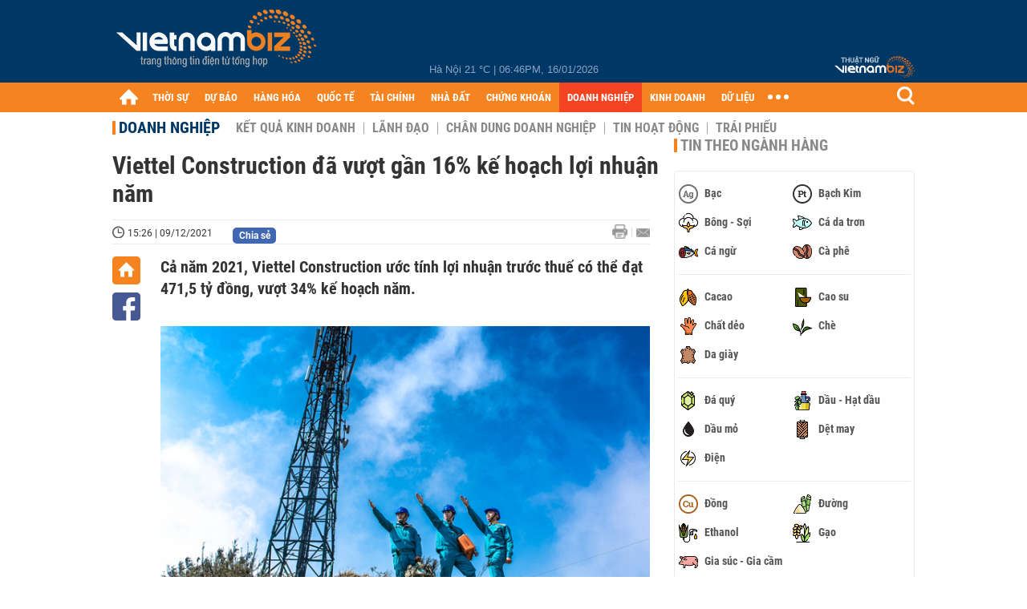

--- FILE ---
content_type: text/html; charset=utf-8
request_url: https://vietnambiz.vn/viettel-construction-da-vuot-gan-16-ke-hoach-loi-nhuan-nam-20211209151621364.htm
body_size: 28539
content:

<!DOCTYPE html>
<html lang="vi">
<head>
    <title>Viettel Construction đã vượt gần 16% kế hoạch lợi nhuận năm</title>
    <meta charset="utf-8" />
    <meta name="viewport" content="width=device-width, initial-scale=1, maximum-scale=1, user-scalable=0, minimal-ui" />
    <meta http-equiv="Content-Language" content="vi" />
    <meta property="fb:app_id" content="3103388003239852">
<meta name="keywords" content="công trình Viettel, CTR, viettel construction" id="metakeywords" /> 
	<meta name="news_keywords" content="công trình Viettel, CTR, viettel construction" id="newskeywords" /> 
	<meta name="description" content="Cả năm 2021, Viettel Construction ước tính lợi nhuận trước thuế có thể đạt 471,5 tỷ đồng, vượt 34% kế hoạch năm." id="metaDes" /> 
	<meta name="Language" content="vi" /> 
	<meta name="distribution" content="Global" /> 
	<meta name="REVISIT-AFTER" content="1 DAYS" /> 
	<meta name="robots" content="index,follow" id="metaRobots" /> 
	<meta name="copyright" content="Copyright (c) by https://vietnambiz.vn/" /> 
	<meta name="RATING" content="GENERAL" /> 
	<meta name="GENERATOR" content="https://vietnambiz.vn/" /> 
	<meta name="author" content="VietnamBiz" /> 
	<meta property="og:type" content="Article" /> 
	<meta property="article:tag" content="công trình Viettel, CTR, viettel construction" /> 
	<meta property="og:title" content="Viettel Construction đã vượt gần 16% kế hoạch lợi nhuận năm" /> 
	<meta property="og:description" content="Cả năm 2021, Viettel Construction ước tính lợi nhuận trước thuế có thể đạt 471,5 tỷ đồng, vượt 34% kế hoạch năm." /> 
	<meta property="og:image" content="https://cdn1.vietnambiz.vn/171464876016439296/2021/12/9/photo1611976002908-16119760032741306371861-16390376426731600631675-0-0-406-609-crop-1639037684242448985753.png?width=600&height=315" /> 
	<meta property="og:image:width" content="600" /> 
	<meta property="og:image:height" content="315" /> 
	<meta property="og:url" content="https://vietnambiz.vn/viettel-construction-da-vuot-gan-16-ke-hoach-loi-nhuan-nam-20211209151621364.htm" /> 
	<meta property="article:section" content="Doanh Nghiệp" /> 
	<meta property="article:published_time" content="2021-12-09T15:26:00" /> 
	<meta property="article:modified_time" content="2021-12-09T15:26:00" /> 
	<meta name="pubdate" content="2021-12-09T15:26:00" /> 
	<meta name="lastmod" content="2021-12-09T15:26:00" /> 
	<meta property="og:site_name" content="vietnambiz" /> 
	<meta property="article:author" content="VietnamBiz" /> 
	<link rel="canonical" href="https://vietnambiz.vn/viettel-construction-da-vuot-gan-16-ke-hoach-loi-nhuan-nam-20211209151621364.htm" /> 
	
    <link href="/images/Biz1_32x32-01.png" rel="shortcut icon" type="image/png" />

    
					<link rel="preconnect" href="https://fonts.googleapis.com" />
					<link rel="preconnect" href="https://fonts.gstatic.com" crossorigin />
					<link href="https://fonts.googleapis.com/css2?family=Inter:ital,opsz,wght@0,14..32,100..900;1,14..32,100..900&family=Newsreader:ital,opsz,wght@0,6..72,200..800;1,6..72,200..800&display=swap" rel="stylesheet" />
					<link href="/plugins/fancybox/jquery.fancybox.min.css" rel="stylesheet" />
					<link href="/plugins/aos/aos.css" rel="stylesheet" />
					<link href="/plugins/jquery/ba/beforeafter.css" rel="stylesheet" />
					<link href="/dist/css/detail.css?v=lmIw_VoRpOHzuTxJbu5tIc6CUPr-v84-e4gWkT2D63I" rel="stylesheet" />
                

    <link href="/dist/css/plugins.min.css?v=xZj_dl57vwqsG9ouRAqlTIxgJ3VVEoALGLQ42y2D1Vk" rel="stylesheet" />
    <link href="/dist/css/site.min.css?v=p_NKbiZ1YEpfUqESHWN6sNJufbdeAAQ5cXSyC0rkfqU" rel="stylesheet" />

        <!-- Google tag (gtag.js) -->
        <script async src="https://www.googletagmanager.com/gtag/js?id=G-40WFXFP7MQ"></script>
        <script>
            window.dataLayer = window.dataLayer || [];
            function gtag() { dataLayer.push(arguments); }
            gtag('js', new Date());

            gtag('config', 'G-40WFXFP7MQ');
        </script>
        <!-- Global site tag (gtag.js) - Google Analytics -->
        <script async src="https://www.googletagmanager.com/gtag/js?id=UA-83194171-2"></script>
        <script>
            window.dataLayer = window.dataLayer || [];
            function gtag() { dataLayer.push(arguments); }
            gtag('js', new Date());

            gtag('config', 'UA-83194171-2');
        </script>
            <!-- ADS ASYNC -->
            <!-- Code Cắm header -->
            <script async src="https://static.amcdn.vn/tka/cdn.js" type="text/javascript"></script>
            <script>
                var arfAsync = arfAsync || [];
            </script>
            <script id="arf-core-js" onerror="window.arferrorload=true;" src="//media1.admicro.vn/cms/Arf.min.js" async></script>
            <script type="text/javascript">var _ADM_Channel = 'doanh-nghiep';</script>
        <script async src="https://fundingchoicesmessages.google.com/i/pub-4181597810933246?ers=1" nonce="XAJD8DzY6yXPzPWDq_k_nA"></script>
        <script nonce="XAJD8DzY6yXPzPWDq_k_nA">(function () { function signalGooglefcPresent() { if (!window.frames['googlefcPresent']) { if (document.body) { const iframe = document.createElement('iframe'); iframe.style = 'width: 0; height: 0; border: none; z-index: -1000; left: -1000px; top: -1000px;'; iframe.style.display = 'none'; iframe.name = 'googlefcPresent'; document.body.appendChild(iframe); } else { setTimeout(signalGooglefcPresent, 0); } } } signalGooglefcPresent(); })();</script>
        <script type="application/ld+json">
            {"@context":"https://schema.org","@type":"NewsArticle","headline":"Viettel Construction đã vượt gần 16% kế hoạch lợi nhuận năm","description":"Cả năm 2021, Viettel Construction ước tính lợi nhuận trước thuế có thể đạt 471,5 tỷ đồng, vượt 34% kế hoạch năm.","url":"https://vietnambiz.vn/viettel-construction-da-vuot-gan-16-ke-hoach-loi-nhuan-nam-20211209151621364.htm","mainEntityOfPage":{"@type":"WebPage","@id":"https://vietnambiz.vn/viettel-construction-da-vuot-gan-16-ke-hoach-loi-nhuan-nam-20211209151621364.htm"},"publisher":{"@type":"Organization","name":"Trang Việt Nam Biz","logo":{"@type":"ImageObject","url":"https://cdn.vietnambiz.vn/logos/logo-600.png"}},"image":["https://cdn.vietnambiz.vn/171464876016439296/2021/12/9/photo1611976002908-16119760032741306371861-16390376426731600631675-0-0-406-609-crop-1639037684242448985753.png?width=600"],"datePublished":"2021-12-09T15:26:00+00:00","dateModified":"2021-12-09T15:26:00+00:00","author":{"@type":"Person","name":"Hoàng Kiều","url":"https://vietnambiz.vn"},"breadcrumb":{"@type":"BreadcrumbList","itemListElement":[{"@type":"ListItem","position":1,"item":{"@id":"https://vietnambiz.vn//doanh-nghiep.htm","name":"Doanh nghiệp"}},{"@type":"ListItem","position":2,"item":{"@id":"https://vietnambiz.vn/viettel-construction-da-vuot-gan-16-ke-hoach-loi-nhuan-nam-20211209151621364.htm","name":"Viettel Construction đã vượt gần 16% kế hoạch lợi nhuận năm"}}]}};
        </script>
        <!-- Pushtimize: new version -->
        <script src="https://sdk.moneyoyo.com/v1/webpush.js?pid=wqE8-lVEeSm0I6KH0aMLGQ" async></script>
</head>
<body class="">

    <div id="fb-root"></div>
    <script async defer crossorigin="anonymous" src="https://connect.facebook.net/vi_VN/sdk.js#xfbml=1&amp;version=v12.0&amp;appId=3103388003239852&amp;autoLogAppEvents=1"></script>

    <div id="admwrapper">
            <div id="back-to-top" class="autopro-scrolltop"></div>
            <header class="using-scroll hidden-print">
                
<div class="header-top">
    <div class="w1000">
        <div class="float-left">
            <a class="logo-header" href="/" title="VietnamBiz"></a>
        </div>
        <!-- weather -->
        <div class="weather">
            <span id="_weather"></span> |
            <span id="_dateTime" data-value=""></span>
        </div>
        <a href="https://thuatngu.vietnambiz.vn/" class="logo-thuatngu">
            <img src="/images/logo-new-tnkt.png" alt=" Thuật ngữ VietnamBiz">
        </a>
    </div>
</div>
<div class="header-bottom">
    <div class="w1000">
        <div class="menu-container">
            <ul class="menu-main">
                <li class="icon-home menu-item">
                    <a class="home first hidearrow" href="/" title="Trang chủ" data-id="0"></a>
                </li>
                
                <li class="menu-item" data-id="3" data-url="thoi-su" data-ajaxcontent-trigger="mouseenter">
                    <a class="first" href="/thoi-su.htm" title="THỜI SỰ" data-id="3">
                        THỜI SỰ
                    </a>

                </li>
                <li class="menu-item" data-id="541" data-url="du-bao" data-ajaxcontent-trigger="mouseenter">
                    <a class="first" href="/du-bao.htm" title="DỰ BÁO" data-id="541">
                        DỰ BÁO
                    </a>

                </li>
                <li class="menu-item" data-id="11" data-url="hang-hoa" data-ajaxcontent-trigger="mouseenter">
                    <a class="first" href="/hang-hoa.htm" title="HÀNG HÓA" data-id="11">
                        HÀNG HÓA
                    </a>

                </li>
                <li class="menu-item" data-id="12" data-url="quoc-te" data-ajaxcontent-trigger="mouseenter">
                    <a class="first" href="/quoc-te.htm" title="QUỐC TẾ" data-id="12">
                        QUỐC TẾ
                    </a>

                </li>
                <li class="menu-item" data-id="32" data-url="tai-chinh" data-ajaxcontent-trigger="mouseenter">
                    <a class="first" href="/tai-chinh.htm" title="TÀI CHÍNH" data-id="32">
                        TÀI CHÍNH
                    </a>

                </li>
                <li class="menu-item" data-id="16" data-url="nha-dat" data-ajaxcontent-trigger="mouseenter">
                    <a class="first" href="/nha-dat.htm" title="NHÀ ĐẤT" data-id="16">
                        NHÀ ĐẤT
                    </a>

                </li>
                <li class="menu-item" data-id="13" data-url="chung-khoan" data-ajaxcontent-trigger="mouseenter">
                    <a class="first" href="/chung-khoan.htm" title="CHỨNG KHOÁN" data-id="13">
                        CHỨNG KHOÁN
                    </a>

                </li>
                <li class="menu-item" data-id="22" data-url="doanh-nghiep" data-ajaxcontent-trigger="mouseenter">
                    <a class="first" href="/doanh-nghiep.htm" title="DOANH NGHIỆP" data-id="22">
                        DOANH NGHIỆP
                    </a>

                </li>
                <li class="menu-item" data-id="33" data-url="kinh-doanh" data-ajaxcontent-trigger="mouseenter">
                    <a class="first" href="/kinh-doanh.htm" title="KINH DOANH" data-id="33">
                        KINH DOANH
                    </a>

                </li>
     
                <li class="not-hover menu-item">
                    <a class="" href="https://data.vietnambiz.vn/" target="_blank" title="DỮ LIỆU">DỮ LIỆU</a>
                </li>
            </ul>
            <div id="desktop-main-menu-expand" class="menu-expand">
                <div class="menu-expand-left"></div>
                <div class="menu-expand-right"></div>
            </div>
            <span class="arrow"></span>
        </div>
        <div class="search float-right">
            <input type="text" placeholder="Nhập nội dung tìm kiếm" id="txtSearch" />
            <img src="/images/btn-search-icon.png" title="Tìm kiếm" alt="Tìm kiếm" id="btnSearch" class="float-right" />
        </div>
        <div class="right clickable" data-trigger>
            <span class="icon icon-dot-nav" data-trigger-content>
                <span class="dot-1"></span>
                <span class="dot-2"></span>
                <span class="dot-3"></span>
            </span>
            <div class="popup">
                
        <div class="wrapper clearafter">
                <div class="col left">
                    <a data-invisible="false" data-id="3" href="/thoi-su.htm" class="title" title="Th&#x1EDD;i s&#x1EF1;">Thời sự</a>

                        <ul>
                                <li><a href="/thoi-su/vi-mo.htm" title="V&#x129; m&#xF4;" data-id="101">Vĩ mô</a></li>
                                <li><a href="/thoi-su/chinh-sach.htm" title="Ch&#xED;nh s&#xE1;ch" data-id="104">Chính sách</a></li>
                                <li><a href="/thoi-su/dau-tu.htm" title="&#x110;&#x1EA7;u t&#x1B0;" data-id="126">Đầu tư</a></li>
                                <li><a href="/thoi-su/nhan-su.htm" title="Nh&#xE2;n s&#x1EF1;" data-id="103">Nhân sự</a></li>
                        </ul>
                </div>
                <div class="col left">
                    <a data-invisible="false" data-id="11" href="/hang-hoa.htm" class="title" title="H&amp;#224;ng h&amp;#243;a">Hàng hóa</a>

                        <ul>
                                <li><a href="/hang-hoa/nang-luong.htm" title="N&#x103;ng l&#x1B0;&#x1EE3;ng" data-id="105">Năng lượng</a></li>
                                <li><a href="/hang-hoa/nguyen-lieu.htm" title="Nguy&#xEA;n li&#x1EC7;u" data-id="106">Nguyên liệu</a></li>
                                <li><a href="/hang-hoa/vang.htm" title="V&#xE0;ng" data-id="107">Vàng</a></li>
                                <li><a href="/hang-hoa/nong-san.htm" title="N&#xF4;ng s&#x1EA3;n" data-id="108">Nông sản</a></li>
                                <li><a href="/hang-hoa/bao-cao-nganh-hang.htm" title="B&#xE1;o c&#xE1;o ng&#xE0;nh h&#xE0;ng" data-id="144">Báo cáo ngành hàng</a></li>
                        </ul>
                </div>
                <div class="col left">
                    <a data-invisible="false" data-id="32" href="/tai-chinh.htm" class="title" title="T&amp;#224;i ch&amp;#237;nh">Tài chính</a>

                        <ul>
                                <li><a href="/tai-chinh/ngan-hang.htm" title="Ng&#xE2;n h&#xE0;ng" data-id="127">Ngân hàng</a></li>
                                <li><a href="/tai-chinh/tai-san-ma-hoa.htm" title="T&#xE0;i s&#x1EA3;n m&#xE3; ho&#xE1;" data-id="128">Tài sản mã hoá</a></li>
                                <li><a href="/tai-chinh/bao-hiem.htm" title="B&#x1EA3;o hi&#x1EC3;m" data-id="129">Bảo hiểm</a></li>
                                <li><a href="/tai-chinh/ty-gia.htm" title="T&#x1EF7; gi&#xE1;" data-id="130">Tỷ giá</a></li>
                                <li><a href="/tai-chinh/phi-tien-mat.htm" title="Phi ti&#x1EC1;n m&#x1EB7;t" data-id="526">Phi tiền mặt</a></li>
                                <li><a href="/tai-chinh/tai-chinh-tieu-dung.htm" title="T&#xE0;i ch&#xED;nh ti&#xEA;u d&#xF9;ng" data-id="131">Tài chính tiêu dùng</a></li>
                        </ul>
                </div>
                <div class="col left">
                    <a data-invisible="false" data-id="16" href="/nha-dat.htm" class="title" title="Nh&amp;#224; &#x111;&#x1EA5;t">Nhà đất</a>

                        <ul>
                                <li><a href="/nha-dat/thi-truong.htm" title="Th&#x1ECB; tr&#x1B0;&#x1EDD;ng" data-id="123">Thị trường</a></li>
                                <li><a href="/nha-dat/du-an.htm" title="D&#x1EF1; &#xE1;n" data-id="124">Dự án</a></li>
                                <li><a href="/nha-dat/quy-hoach.htm" title="Quy ho&#x1EA1;ch" data-id="132">Quy hoạch</a></li>
                                <li><a href="/nha-dat/chu-dau-tu.htm" title="Ch&#x1EE7; &#x111;&#x1EA7;u t&#x1B0;" data-id="517">Chủ đầu tư</a></li>
                        </ul>
                </div>
                <div class="col left">
                    <a data-invisible="false" data-id="13" href="/chung-khoan.htm" class="title" title="Ch&#x1EE9;ng kho&amp;#225;n">Chứng khoán</a>

                        <ul>
                                <li><a href="/chung-khoan/thi-truong.htm" title="Th&#x1ECB; tr&#x1B0;&#x1EDD;ng" data-id="115">Thị trường</a></li>
                                <li><a href="/chung-khoan/giao-dich-lon.htm" title="Giao d&#x1ECB;ch l&#x1EDB;n" data-id="116">Giao dịch lớn</a></li>
                                <li><a href="/chung-khoan/ipo-niem-yet.htm" title="IPO - Ni&#xEA;m y&#x1EBF;t" data-id="117">IPO - Niêm yết</a></li>
                                <li><a href="/chung-khoan/kien-thuc.htm" title="Ki&#x1EBF;n th&#x1EE9;c" data-id="118">Kiến thức</a></li>
                        </ul>
                </div>
                <div class="col left">
                    <a data-invisible="false" data-id="22" href="/doanh-nghiep.htm" class="title" title="Doanh nghi&#x1EC7;p">Doanh nghiệp</a>

                        <ul>
                                <li><a href="/doanh-nghiep/ket-qua-kinh-doanh.htm" title="K&#x1EBF;t qu&#x1EA3; kinh doanh" data-id="119">Kết quả kinh doanh</a></li>
                                <li><a href="/doanh-nghiep/lanh-dao.htm" title="L&#xE3;nh &#x111;&#x1EA1;o" data-id="120">Lãnh đạo</a></li>
                                <li><a href="/doanh-nghiep/chan-dung-doanh-nghiep.htm" title="Ch&#xE2;n dung Doanh nghi&#x1EC7;p" data-id="122">Chân dung Doanh nghiệp</a></li>
                                <li><a href="/doanh-nghiep/tin-hoat-dong.htm" title="Tin ho&#x1EA1;t &#x111;&#x1ED9;ng" data-id="134">Tin hoạt động</a></li>
                                <li><a href="/doanh-nghiep/trai-phieu.htm" title="Tr&#xE1;i phi&#x1EBF;u" data-id="544">Trái phiếu</a></li>
                        </ul>
                </div>
                <div class="col left">
                    <a data-invisible="false" data-id="33" href="/kinh-doanh.htm" class="title" title="Kinh doanh">Kinh doanh</a>

                        <ul>
                                <li><a href="/kinh-doanh/startup.htm" title="Startup" data-id="139">Startup</a></li>
                                <li><a href="/kinh-doanh/cau-chuyen-kinh-doanh.htm" title="C&#xE2;u chuy&#x1EC7;n kinh doanh" data-id="140">Câu chuyện kinh doanh</a></li>
                                <li><a href="/kinh-doanh/kinh-doanh-so.htm" title="Kinh doanh s&#x1ED1;" data-id="523">Kinh doanh số</a></li>
                                <li><a href="/kinh-doanh/doanh-nhan.htm" title="Doanh nh&#xE2;n" data-id="141">Doanh nhân</a></li>
                                <li><a href="/kinh-doanh/chuoi-ban-le.htm" title="Chu&#x1ED7;i - B&#xE1;n l&#x1EBB;" data-id="524">Chuỗi - Bán lẻ</a></li>
                                <li><a href="/kinh-doanh/xe.htm" title="Xe" data-id="125">Xe</a></li>
                        </ul>
                </div>
        </div>

<div class="clearfix"></div>
<div class="newline">
    <div class="newlink">
        <a href="/emagazine.htm" rel="nofollow" class="view-emag" title="eMagazine"></a>
        <a href="/infographic.htm" rel="nofollow" class="view-photo" title="Infographic"></a>
        <a href="/photostory.htm" rel="nofollow" class="view-info" title="Photostory"></a>
        <a href="https://thuatngu.vietnambiz.vn/" rel="nofollow" class="view-thuatngu" title="Thuật ngữ kinh tế"></a>
    </div>
</div>                 
            </div>
        </div>
    </div>
    <div class="clearfix"></div>
</div> 
            </header>

        <!-- ads -->
            <div class="w1000">
                <div class="vnbiz-topbanner">
                        <div>
        <zone id="jsec9wly"></zone>
        <script>
            arfAsync.push("jsec9wly");
        </script>
    </div>

                </div>
            </div>

        
				<input type="hidden" value="63924,63986,149975" />
				<div id="vnb-post-detail-page" data-zoneparentid="22">
						<input type="hidden" value="22" id="hdZoneParentId" />
						<div class="w1000">
							
            <span class="title-pagecate">
                <a data-role="cate-name" href="/doanh-nghiep.htm" title="Doanh nghi&#x1EC7;p">Doanh nghiệp</a>
            </span>
        <ul class="list-cate">
                <li>
                    <a data-id="119" href="/doanh-nghiep/ket-qua-kinh-doanh.htm" title="K&#x1EBF;t qu&#x1EA3; kinh doanh" class="">
                        Kết quả kinh doanh
                    </a>
                </li>
                <li>
                    <a data-id="120" href="/doanh-nghiep/lanh-dao.htm" title="L&#xE3;nh &#x111;&#x1EA1;o" class="">
                        Lãnh đạo
                    </a>
                </li>
                <li>
                    <a data-id="122" href="/doanh-nghiep/chan-dung-doanh-nghiep.htm" title="Ch&#xE2;n dung Doanh nghi&#x1EC7;p" class="">
                        Chân dung Doanh nghiệp
                    </a>
                </li>
                <li>
                    <a data-id="134" href="/doanh-nghiep/tin-hoat-dong.htm" title="Tin ho&#x1EA1;t &#x111;&#x1ED9;ng" class="">
                        Tin hoạt động
                    </a>
                </li>
                <li>
                    <a data-id="544" href="/doanh-nghiep/trai-phieu.htm" title="Tr&#xE1;i phi&#x1EBF;u" class="">
                        Trái phiếu
                    </a>
                </li>
        </ul>
        <div class="clearfix"></div>
    <div class="flex">
        <div class="vnb-body">
            <div class="post-body-content" data-role="body">

                <div class="titledetail">
                    <h1 class="vnbcb-title" data-role="title">Viettel Construction đã vượt gần 16% kế hoạch lợi nhuận năm</h1>
                </div>

                <div class="vnbcbc-top-social">
                    
<div class="vnbcbcbsw-social clearfix">
    <span class="vnbcba-time time-detail">
        <span class="vnbcbat-data" title="15:26 | 09/12/2021" data-role="publishdate">15:26 | 09/12/2021</span>
    </span>
    <div class="fbLikeWrap mt-1">
        <div class="fb-like" data-href="https://vietnambiz.vn/viettel-construction-da-vuot-gan-16-ke-hoach-loi-nhuan-nam-20211209151621364.htm" data-width="" data-layout="button_count" data-action="like" data-size="small" data-share="false"></div>
    </div>
    <a onclick="VNBiz.fn.shareClick('https://vietnambiz.vn/viettel-construction-da-vuot-gan-16-ke-hoach-loi-nhuan-nam-20211209151621364.htm');" href="javascript:;" class="kbwcs-fb mt-1" rel="nofollow">
        <span class="textshare">Chia sẻ</span>
        <span class="kbwcs-number fr item-fb" rel="https://vietnambiz.vn/viettel-construction-da-vuot-gan-16-ke-hoach-loi-nhuan-nam-20211209151621364.htm"></span>
    </a>
        <a rel="nofollow" class="float-right mail-icon" href="mailto:?subject=[vietnambiz.vn] Viettel Construction &#x111;&#xE3; v&#x1B0;&#x1EE3;t g&#x1EA7;n 16% k&#x1EBF; ho&#x1EA1;ch l&#x1EE3;i nhu&#x1EAD;n n&#x103;m&amp;body=https://vietnambiz.vn/viettel-construction-da-vuot-gan-16-ke-hoach-loi-nhuan-nam-20211209151621364.htm%0D%0AC&#x1EA3; n&#x103;m 2021, Viettel Construction &#x1B0;&#x1EDB;c t&amp;#237;nh l&#x1EE3;i nhu&#x1EAD;n tr&#x1B0;&#x1EDB;c thu&#x1EBF; c&amp;#243; th&#x1EC3; &#x111;&#x1EA1;t 471,5 t&#x1EF7; &#x111;&#x1ED3;ng, v&#x1B0;&#x1EE3;t 34% k&#x1EBF; ho&#x1EA1;ch n&#x103;m." title="Gửi email"></a>
        <a href="/viettel-construction-da-vuot-gan-16-ke-hoach-loi-nhuan-nam-20211209151621364-print.htm" title="In bài viết" class="print-icon float-right" rel="nofollow" target="_blank"></a>
</div>

                </div>
                <div class="clearfix"></div>
                <div class="vnbcb-content flex">

                    <div class="content-social">
                        <div id="start-social"></div>
                        <div class="w35 networktop" id="sticky-box">
                            <a href="/" title="Trang chủ" class="home-popup-icon"></a>
                            <a title="Chia sẻ" onclick="VNBiz.fn.shareClick('https://vietnambiz.vn/viettel-construction-da-vuot-gan-16-ke-hoach-loi-nhuan-nam-20211209151621364.htm');" href="javascript:;" class="fb-popup-icon" rel="nofollow"></a>
                        </div>
                    </div>

                    <div class="flex-1 article-body-content">
                        <div class="vnbcbc-sapo" data-role="sapo">
                            Cả năm 2021, Viettel Construction ước tính lợi nhuận trước thuế có thể đạt 471,5 tỷ đồng, vượt 34% kế hoạch năm.
                        </div>

                        


                        <div class="vnbcbc-body vceditor-content wi-active" data-role="content">
                            <figure class="VCSortableInPreviewMode" type="Photo" style=""><div><img src="https://cdn.vietnambiz.vn/171464876016439296/2021/12/9/photo1611976002908-16119760032741306371861-16390376426731600631675.png" id="img_393315174312955904" w="650" h="406" alt="Viettel Construction đã vượt gần 16% kế hoạch lợi nhuận năm - Ảnh 1." title="Viettel Construction đã vượt gần 16% kế hoạch lợi nhuận năm - Ảnh 1." rel="lightbox" photoid="393315174312955904" data-original="https://cdn.vietnambiz.vn/171464876016439296/2021/12/9/photo1611976002908-16119760032741306371861-16390376426731600631675.png" type="photo" style="max-width:100%;" width="" height=""></div><figcaption class="PhotoCMS_Caption"><p data-placeholder="[Nhập chú thích ảnh]">Ảnh minh hoạ: <i>Viettel Construction.</i></p></figcaption></figure><p>   Tổng CTCP Công trình Viettel (Viettel Construction - Mã: CTR) vừa công bố kết quả kinh doanh tháng 11 và luỹ kế 11 tháng đầu năm.</p><p>Doanh thu tháng 11 của Viettel Construction đạt 653 tỷ đồng, lợi nhuận trước thuế ước tính gần 58 tỷ đồng, tăng 70,9% so với cùng kỳ năm 2020.</p><p>Lũy kế 11 tháng năm 2021, doanh nghiệp ước tính doanh thu gần 6.780 tỷ, tương đương 103% kế hoạch của năm (6.600 tỷ); lợi nhuận trước thuế 405,5 tỷ đồng, vượt gần 16% kế hoạch năm (350,6 tỷ).</p><p>Tháng 11 có sự đóng góp lớn nhất từ lĩnh vực vận hành khai thác với 423,4 tỷ; doanh thu xây lắp đạt 144 tỷ; hạ tầng cho thuê đạt 19 tỷ; doanh thu giải pháp tích hợp đạt 65,8 tỷ và 1 tỷ đồng từ doanh thu từ tài chính – thu nhập khác.</p><p>Về kế hoạch tháng 12, Viettel Construction đặt mục tiêu doanh thu đạt 630,3 tỷ đồng.</p><p>Cho cả năm 2021, tổng công ty dự kiến doanh thu có thể đạt 7.450 tỷ đồng, tương đương 113% kế hoạch năm; lợi nhuận trước thuế 471,5 tỷ đồng, vượt 34% kế hoạch năm. So với năm 2020, ước tính doanh thu và lợi nhuận trước thuế năm nay tăng lần lượt 17% và gần 37%.</p><p>Kết phiên 9/12, cổ phiếu CTR dừng ở mốc 81.900 đồng/cp, giảm 10% so với mức đỉnh giữa tháng 10 và giá trị vốn hoá gần 7.611 tỷ đồng.</p><figure class="VCSortableInPreviewMode" type="Photo" style=""><div><img src="https://cdn.vietnambiz.vn/171464876016439296/2021/12/9/screen-shot-2021-12-09-at-152221-16390381612161941973225.png" id="img_393317347498905600" w="1074" h="687" alt="Viettel Construction đã vượt gần 16% kế hoạch lợi nhuận năm - Ảnh 2." title="Viettel Construction đã vượt gần 16% kế hoạch lợi nhuận năm - Ảnh 2." rel="lightbox" photoid="393317347498905600" data-original="https://cdn.vietnambiz.vn/171464876016439296/2021/12/9/screen-shot-2021-12-09-at-152221-16390381612161941973225.png" type="photo" style="max-width:100%;" width="" height=""></div><figcaption class="PhotoCMS_Caption"><p data-placeholder="[Nhập chú thích ảnh]" class="">Diễn biến giá cổ phiếu CTR ba tháng qua. (Nguồn: <i>TradingView</i>).</p></figcaption></figure><!--Thu Dec 09 2021 15:26:36 GMT+0700 (Indochina Time) --  -- Thu Dec 09 2021 15:26:36 GMT+0700 (Indochina Time)-->

                            
                        </div>
                        <div class="clearfix"></div>

                        <div class="special-relate-news-container">
                            
                <div class="vnbcbc-relate-box clearfix">
                    <a data-newsid="20211209082712307" href="/viglacera-uoc-lai-truoc-thue-1240-ty-dong-sau-11-thang-20211209082712307.htm" title="Viglacera &#x1B0;&#x1EDB;c l&amp;#227;i tr&#x1B0;&#x1EDB;c thu&#x1EBF; 1.240 t&#x1EF7; &#x111;&#x1ED3;ng sau 11 th&amp;#225;ng" class="vnbcbcrl-link">Viglacera ước lãi trước thuế 1.240 tỷ đồng sau 11 tháng</a>
                    <a data-newsid="20211209082712307" href="/viglacera-uoc-lai-truoc-thue-1240-ty-dong-sau-11-thang-20211209082712307.htm" title="Viglacera &#x1B0;&#x1EDB;c l&amp;#227;i tr&#x1B0;&#x1EDB;c thu&#x1EBF; 1.240 t&#x1EF7; &#x111;&#x1ED3;ng sau 11 th&amp;#225;ng" class="img257x172">
                        <img src="https://cdn.vietnambiz.vn/171464876016439296/2021/12/9/thiet-bi-ve-sinh-viglacera1-1639013163691836325540-0-0-512-768-crop-16390131689171932854302.jpg?width=257&amp;height=172" title="Viglacera &#x1B0;&#x1EDB;c l&amp;#227;i tr&#x1B0;&#x1EDB;c thu&#x1EBF; 1.240 t&#x1EF7; &#x111;&#x1ED3;ng sau 11 th&amp;#225;ng" class="img257x172" alt="Viglacera ước lãi trước thuế 1.240 tỷ đồng sau 11 tháng" />
                    </a>
                </div>
                <div class="vnbcbc-relate-box clearfix">
                    <span class="relate-time">02-12-2021</span>
                    <div class="content">
                        <a data-newsid="2021120221022429" href="/mot-doanh-nghiep-dau-khi-dat-doanh-thu-gan-29000-ty-trong-11-thang-vuot-ke-hoach-nam-2021120221022429.htm" title="M&#x1ED9;t doanh nghi&#x1EC7;p d&#x1EA7;u kh&amp;#237; &#x111;&#x1EA1;t doanh thu g&#x1EA7;n 29.000 t&#x1EF7; trong 11 th&amp;#225;ng, v&#x1B0;&#x1EE3;t k&#x1EBF; ho&#x1EA1;ch n&#x103;m" class="vnbcbcrl-link">Một doanh nghiệp dầu khí đạt doanh thu gần 29.000 tỷ trong 11 tháng, vượt kế hoạch năm</a>
                    </div>
                </div>
                <div class="vnbcbc-relate-box clearfix">
                    <span class="relate-time">25-11-2021</span>
                    <div class="content">
                        <a data-newsid="20211125093714056" href="/doanh-thu-thang-10-cua-nt2-gap-doi-cung-ky-20211125093714056.htm" title="Doanh thu th&amp;#225;ng 10 c&#x1EE7;a NT2 g&#x1EA5;p &#x111;&amp;#244;i c&amp;#249;ng k&#x1EF3;" class="vnbcbcrl-link">Doanh thu tháng 10 của NT2 gấp đôi cùng kỳ</a>
                    </div>
                </div>

                        </div>

                        <!-- end icon Fb -->
                        <div id="end-social"></div>
                        <p class="author" data-role="author">
                            Ho&#xE0;ng Ki&#x1EC1;u
                        </p>

                        <div class="bottom-info clearfix">
                            
    <div class="link-source-wrapper clearfix">
        <div class="link-source-name">
            Theo <span class="link-source-text-name" data-role="source">Doanh Nghi&#x1EC7;p &amp; Kinh Doanh</span>
            <svg width="10" height="10" viewBox="0 0 10 10" fill="none" xmlns="http://www.w3.org/2000/svg">
                <path fill-rule="evenodd" clip-rule="evenodd" d="M2.5 2.08333C2.38949 2.08333 2.28351 2.12723 2.20537 2.20537C2.12723 2.28351 2.08333 2.38949 2.08333 2.5V8.33333C2.08333 8.44384 2.12723 8.54982 2.20537 8.62796C2.28351 8.7061 2.38949 8.75 2.5 8.75H7.5C7.61051 8.75 7.71649 8.7061 7.79463 8.62796C7.87277 8.54982 7.91667 8.44384 7.91667 8.33333V2.5C7.91667 2.38949 7.87277 2.28351 7.79463 2.20537C7.71649 2.12723 7.61051 2.08333 7.5 2.08333H6.66667C6.43655 2.08333 6.25 1.89679 6.25 1.66667C6.25 1.43655 6.43655 1.25 6.66667 1.25H7.5C7.83152 1.25 8.14946 1.3817 8.38388 1.61612C8.6183 1.85054 8.75 2.16848 8.75 2.5V8.33333C8.75 8.66485 8.6183 8.9828 8.38388 9.21722C8.14946 9.45164 7.83152 9.58333 7.5 9.58333H2.5C2.16848 9.58333 1.85054 9.45164 1.61612 9.21722C1.3817 8.9828 1.25 8.66485 1.25 8.33333V2.5C1.25 2.16848 1.3817 1.85054 1.61612 1.61612C1.85054 1.3817 2.16848 1.25 2.5 1.25H3.33333C3.56345 1.25 3.75 1.43655 3.75 1.66667C3.75 1.89679 3.56345 2.08333 3.33333 2.08333H2.5Z" fill="black"></path>
                <path fill-rule="evenodd" clip-rule="evenodd" d="M2.91666 1.25C2.91666 0.789762 3.28976 0.416667 3.75 0.416667H6.25C6.71023 0.416667 7.08333 0.789762 7.08333 1.25V2.08333C7.08333 2.54357 6.71023 2.91667 6.25 2.91667H3.75C3.28976 2.91667 2.91666 2.54357 2.91666 2.08333V1.25ZM6.25 1.25H3.75V2.08333H6.25V1.25Z" fill="black"></path>
            </svg>
            <input type="text" value="https://doanhnghiepkinhdoanh.doanhnhanvn.vn/viettel-construction-da-vuot-gan-16-ke-hoach-loi-nhuan-nam-4220211209151621364.htm" id="hdSourceLink" class="hdSourceLink" />
            <span id="btnCopy" class="copylink">Copy link</span>
        </div>
        <div class="link-source-detail">
            <div class="link-source-detail-title">Link bài gốc</div>
            <div class="link-source-full">https://doanhnghiepkinhdoanh.doanhnhanvn.vn/viettel-construction-da-vuot-gan-16-ke-hoach-loi-nhuan-nam-4220211209151621364.htm</div>
            <div class="arrow-down"></div>
        </div>
    </div>

                        </div>
                    </div>
                </div>

                <div class="clearfix"></div>
                <div class="vnbcbc-bottom-social vnbcb-author bottom">
                    
<div class="vnbcbcbsw-social clearfix">
    <span class="title-pagecate">
        <a data-role="cate-name" href="/doanh-nghiep.htm">Doanh nghiệp</a>
    </span>
    <div class="fb-bottom">
        <div class="fbLikeWrap mt-1">
            <div class="fb-like" data-href="https://vietnambiz.vn/viettel-construction-da-vuot-gan-16-ke-hoach-loi-nhuan-nam-20211209151621364.htm" data-width="" data-layout="button_count" data-action="like" data-size="small" data-share="false"></div>
        </div>
        <a onclick="VNBiz.fn.shareClick('https://vietnambiz.vn/viettel-construction-da-vuot-gan-16-ke-hoach-loi-nhuan-nam-20211209151621364.htm');" href="javascript:;" class="kbwcs-fb mt-1" rel="nofollow">
            <span class="textshare">Chia sẻ</span>
            <span class="kbwcs-number item-fb" rel="/viettel-construction-da-vuot-gan-16-ke-hoach-loi-nhuan-nam-20211209151621364.htm"></span>
        </a>
            <a rel="nofollow" class="float-right mail-icon" href="mailto:?subject=[vietnambiz.vn] Viettel Construction &#x111;&#xE3; v&#x1B0;&#x1EE3;t g&#x1EA7;n 16% k&#x1EBF; ho&#x1EA1;ch l&#x1EE3;i nhu&#x1EAD;n n&#x103;m&amp;body=%0D%0AC&#x1EA3; n&#x103;m 2021, Viettel Construction &#x1B0;&#x1EDB;c t&amp;#237;nh l&#x1EE3;i nhu&#x1EAD;n tr&#x1B0;&#x1EDB;c thu&#x1EBF; c&amp;#243; th&#x1EC3; &#x111;&#x1EA1;t 471,5 t&#x1EF7; &#x111;&#x1ED3;ng, v&#x1B0;&#x1EE3;t 34% k&#x1EBF; ho&#x1EA1;ch n&#x103;m." title="Gửi email"></a>
            <a href="/viettel-construction-da-vuot-gan-16-ke-hoach-loi-nhuan-nam-20211209151621364-print.htm" title="In bài viết" class="print-icon float-right" rel="nofollow" target="_blank"></a>
    </div>
</div>


                </div>
            </div>

            <div class="special-footer-detail clearfix">
                <div class="stream-bottom">

        <div class="tag-and-ads mt-15">
            <div class="box-tag-detail">
                <span class="icon-tags"></span>
                <span class="title-tag">TAG:</span>
                <div class="vnbcbcbs-tags">
                    <ul class="vnbcbcbst-ul">
                            <li class="afcbcbstu-li">
                                <a itemprop="keywords" class="afcbcbstul-link" href="/cong-trinh-viettel.html" title="c&amp;#244;ng tr&amp;#236;nh Viettel">c&#xF4;ng tr&#xEC;nh Viettel</a>
                            </li>
                            <li class="afcbcbstu-li">
                                <a itemprop="keywords" class="afcbcbstul-link" href="/ctr.html" title="CTR">CTR</a>
                            </li>
                            <li class="afcbcbstu-li">
                                <a itemprop="keywords" class="afcbcbstul-link" href="/viettel-construction.html" title="viettel construction">viettel construction</a>
                            </li>
                    </ul>
                </div>
            </div>
        </div>

    <div class="mt-1 mb-2 d-flex justify-content-center">
        <zone id="jsed4cin"></zone>
        <script>
            arfAsync.push("jsed4cin");
        </script>
    </div>

                    <div class="footer-post-5-zone clearfix">
                        <div id="box-author-care" class="box-cate-bottom" data-tag="63924" data-id="20211209151621364">
                                <span class="title-box gray">Có thể bạn quan tâm</span>
                                <div class="list-news">
<div data-id="2023123174450382" class="item">  <a class="img336x223 show-popup visit-popup" href="/hai-co-phieu-ho-viettel-len-dinh-lich-su-2023123174450382.htm" title="Hai cổ phiếu ‘họ’ Viettel l&#234;n đỉnh lịch sử">      <img class="img336x223" src="https://cdn.vietnambiz.vn/1881912202208555/images/2023/12/03/crawl-20231203175010479-20231203175010544-avatar-15x10-20231203175054265.jpg?width=336&height=223" alt="Hai cổ phiếu ‘họ’ Viettel l&#234;n đỉnh lịch sử" />  </a>  <div class="description">      <a class="title show-popup visit-popup" href="/hai-co-phieu-ho-viettel-len-dinh-lich-su-2023123174450382.htm" title="Hai cổ phiếu ‘họ’ Viettel l&#234;n đỉnh lịch sử">Hai cổ phiếu ‘họ’ Viettel l&#234;n đỉnh lịch sử</a>      <div class="time">          <a href="/chung-khoan.htm" title="Chứng khoán" class="category">Chứng khoán</a>          <span class="timeago">-</span><span class="timeago need-get-timeago" data-date="18:57 | 03/12/2023" title="2023-12-03T18:30:00">18:57 | 03/12/2023</span>      </div>  </div></div><div data-id="2023811113557423" class="item">  <a class="img336x223 show-popup visit-popup" href="/viettel-construction-tiep-don-doan-quy-nha-dau-tu-lon-nhat-tu-truoc-den-nay-2023811113557423.htm" title="Viettel Construction tiếp đ&#243;n đo&#224;n quỹ, nh&#224; đầu tư lớn nhất từ trước đến nay">      <img class="img336x223" src="https://cdn.vietnambiz.vn/1881912202208555/images/2023/08/11/anh-3-1024x557-20230811113052165-avatar-15x10-20230811113556728.jpeg?width=336&height=223" alt="Viettel Construction tiếp đ&#243;n đo&#224;n quỹ, nh&#224; đầu tư lớn nhất từ trước đến nay" />  </a>  <div class="description">      <a class="title show-popup visit-popup" href="/viettel-construction-tiep-don-doan-quy-nha-dau-tu-lon-nhat-tu-truoc-den-nay-2023811113557423.htm" title="Viettel Construction tiếp đ&#243;n đo&#224;n quỹ, nh&#224; đầu tư lớn nhất từ trước đến nay">Viettel Construction tiếp đ&#243;n đo&#224;n quỹ, nh&#224; đầu tư lớn nhất từ trước đến nay</a>      <div class="time">          <a href="/doanh-nghiep.htm" title="Doanh nghiệp" class="category">Doanh nghiệp</a>          <span class="timeago">-</span><span class="timeago need-get-timeago" data-date="11:50 | 11/08/2023" title="2023-08-11T11:35:00">11:50 | 11/08/2023</span>      </div>  </div></div><div data-id="202342873832459" class="item">  <a class="img336x223 show-popup visit-popup" href="/viettel-construction-lai-rong-hon-tram-ty-quy-i-co-hon-1600-ty-tien-nhan-roi-202342873832459.htm" title="Viettel Construction l&#227;i r&#242;ng hơn trăm tỷ qu&#253; I, c&#243; hơn 1.600 tỷ tiền nh&#224;n rỗi">      <img class="img336x223" src="https://cdn.vietnambiz.vn/1881912202208555/images/2023/04/28/4f643b3cd3b770feb971d6d6a73022f4-20230428073640397-avatar-15x10-202304280738327.png?width=336&height=223" alt="Viettel Construction l&#227;i r&#242;ng hơn trăm tỷ qu&#253; I, c&#243; hơn 1.600 tỷ tiền nh&#224;n rỗi" />  </a>  <div class="description">      <a class="title show-popup visit-popup" href="/viettel-construction-lai-rong-hon-tram-ty-quy-i-co-hon-1600-ty-tien-nhan-roi-202342873832459.htm" title="Viettel Construction l&#227;i r&#242;ng hơn trăm tỷ qu&#253; I, c&#243; hơn 1.600 tỷ tiền nh&#224;n rỗi">Viettel Construction l&#227;i r&#242;ng hơn trăm tỷ qu&#253; I, c&#243; hơn 1.600 tỷ tiền nh&#224;n rỗi</a>      <div class="time">          <a href="/doanh-nghiep.htm" title="Doanh nghiệp" class="category">Doanh nghiệp</a>          <span class="timeago">-</span><span class="timeago need-get-timeago" data-date="07:00 | 29/04/2023" title="2023-04-29T07:30:00">07:00 | 29/04/2023</span>      </div>  </div></div><div data-id="202342716170514" class="item">  <a class="img336x223 show-popup visit-popup" href="/kich-ban-nao-dua-viettel-construction-vuot-moc-doanh-thu-10000-ty-202342716170514.htm" title="Kịch bản n&#224;o đưa Viettel Construction vượt mốc doanh thu 10.000 tỷ?">      <img class="img336x223" src="https://cdn.vietnambiz.vn/1881912202208555/images/2023/04/27/thumbnailviettel-construction-chinh-thuc-gia-nhap-thi-truong-xay-dung-cao-tang-cong-nghiep-2023042716020066-avatar-15x10-20230427161658554.jpg?width=336&height=223" alt="Kịch bản n&#224;o đưa Viettel Construction vượt mốc doanh thu 10.000 tỷ?" />  </a>  <div class="description">      <a class="title show-popup visit-popup" href="/kich-ban-nao-dua-viettel-construction-vuot-moc-doanh-thu-10000-ty-202342716170514.htm" title="Kịch bản n&#224;o đưa Viettel Construction vượt mốc doanh thu 10.000 tỷ?">Kịch bản n&#224;o đưa Viettel Construction vượt mốc doanh thu 10.000 tỷ?</a>      <div class="time">          <a href="/doanh-nghiep.htm" title="Doanh nghiệp" class="category">Doanh nghiệp</a>          <span class="timeago">-</span><span class="timeago need-get-timeago" data-date="16:43 | 27/04/2023" title="2023-04-27T16:16:00">16:43 | 27/04/2023</span>      </div>  </div></div><div data-id="2022815144525960" class="item">  <a class="img336x223 show-popup visit-popup" href="/cac-cong-ty-niem-yet-ho-viettel-kinh-doanh-ra-sao-nua-dau-nam-2022815144525960.htm" title="C&#225;c c&#244;ng ty ni&#234;m yết họ Viettel kinh doanh ra sao nửa đầu năm?">      <img class="img336x223" src="https://cdn.vietnambiz.vn/1881912202208555/images/2022/08/15/z3644994850726485e417227e4ae59008ae74242e4cd44-20220815142705326-avatar-fb-20220815144525474.jpg?width=336&height=223" alt="C&#225;c c&#244;ng ty ni&#234;m yết họ Viettel kinh doanh ra sao nửa đầu năm?" />  </a>  <div class="description">      <a class="title show-popup visit-popup" href="/cac-cong-ty-niem-yet-ho-viettel-kinh-doanh-ra-sao-nua-dau-nam-2022815144525960.htm" title="C&#225;c c&#244;ng ty ni&#234;m yết họ Viettel kinh doanh ra sao nửa đầu năm?">C&#225;c c&#244;ng ty ni&#234;m yết họ Viettel kinh doanh ra sao nửa đầu năm?</a>      <div class="time">          <a href="/doanh-nghiep.htm" title="Doanh nghiệp" class="category">Doanh nghiệp</a>          <span class="timeago">-</span><span class="timeago need-get-timeago" data-date="15:29 | 15/08/2022" title="2022-08-15T15:25:00">15:29 | 15/08/2022</span>      </div>  </div></div>                                </div>
                        </div>

                        <div id="box-same-zone" class="box-cate-bottom flex-1" data-id="20211209151621364" data-zone="22">
                            <span class="title-box gray">
                                <a href="/doanh-nghiep.htm">Cùng chuyên mục</a>
                            </span>
                            <div class="list-news">
<div data-id="202611616744444" class="item"><a class="image show-popup visit-popup" href="/cong-ty-cang-lon-nhat-mien-trung-lai-ky-luc-202611616744444.htm" data-popup-url="/cong-ty-cang-lon-nhat-mien-trung-lai-ky-luc-202611616744444.htm" title="Công ty cảng lớn nhất miền Trung lãi kỷ lục"><img class="img336x223" src="https://cdn.vietnambiz.vn/1881912202208555/images/2026/01/16/cdn-a-20260116153634167-avatar-15x10-20260116160743698.jpg?width=336&height=223" alt="Công ty cảng lớn nhất miền Trung lãi kỷ lục" /></a><div class="description"><a class="title show-popup visit-popup" href="/cong-ty-cang-lon-nhat-mien-trung-lai-ky-luc-202611616744444.htm" title="Công ty cảng lớn nhất miền Trung lãi kỷ lục">Công ty cảng lớn nhất miền Trung lãi kỷ lục</a><div class="time"><a href="/doanh-nghiep.htm" title="Doanh nghiệp" class="category">Doanh nghiệp</a><span class="timeago">-</span><span class="timeago need-get-timeago" data-date="19:12 | 16/01/2026" title="2026-01-16T19:46:00">19:12 | 16/01/2026</span></div></div></div><div data-id="2026116193751148" class="item"><a class="image show-popup visit-popup" href="/de-xuat-lam-kho-khi-thien-nhien-hoa-long-gan-4000-ty-dong-o-dung-quat-2026116193751148.htm" data-popup-url="/de-xuat-lam-kho-khi-thien-nhien-hoa-long-gan-4000-ty-dong-o-dung-quat-2026116193751148.htm" title="Đề xuất làm kho khí thiên nhiên hóa lỏng gần 4.000 tỷ đồng ở Dung Quất"><img class="img336x223" src="https://cdn.vietnambiz.vn/1881912202208555/images/2026/01/16/lng-qn-a-20260116193714881-avatar-15x10-20260116193750704.jpg?width=336&height=223" alt="Đề xuất làm kho khí thiên nhiên hóa lỏng gần 4.000 tỷ đồng ở Dung Quất" /></a><div class="description"><a class="title show-popup visit-popup" href="/de-xuat-lam-kho-khi-thien-nhien-hoa-long-gan-4000-ty-dong-o-dung-quat-2026116193751148.htm" title="Đề xuất làm kho khí thiên nhiên hóa lỏng gần 4.000 tỷ đồng ở Dung Quất">Đề xuất làm kho khí thiên nhiên hóa lỏng gần 4.000 tỷ đồng ở Dung Quất</a><div class="time"><a href="/doanh-nghiep.htm" title="Doanh nghiệp" class="category">Doanh nghiệp</a><span class="timeago">-</span><span class="timeago need-get-timeago" data-date="19:00 | 16/01/2026" title="2026-01-16T19:38:00">19:00 | 16/01/2026</span></div></div></div><div data-id="2026116165650407" class="item"><a class="image show-popup visit-popup" href="/doanh-thu-ban-ve-cua-ha-noi-metro-hon-143-ty-dong-2026116165650407.htm" data-popup-url="/doanh-thu-ban-ve-cua-ha-noi-metro-hon-143-ty-dong-2026116165650407.htm" title="Doanh thu bán vé của Hà Nội Metro hơn 143 tỷ đồng"><img class="img336x223" src="https://cdn.vietnambiz.vn/1881912202208555/images/2026/01/16/tau-20260116164540188-avatar-15x10-20260116165649930.png?width=336&height=223" alt="Doanh thu bán vé của Hà Nội Metro hơn 143 tỷ đồng" /></a><div class="description"><a class="title show-popup visit-popup" href="/doanh-thu-ban-ve-cua-ha-noi-metro-hon-143-ty-dong-2026116165650407.htm" title="Doanh thu bán vé của Hà Nội Metro hơn 143 tỷ đồng">Doanh thu bán vé của Hà Nội Metro hơn 143 tỷ đồng</a><div class="time"><a href="/doanh-nghiep.htm" title="Doanh nghiệp" class="category">Doanh nghiệp</a><span class="timeago">-</span><span class="timeago need-get-timeago" data-date="17:08 | 16/01/2026" title="2026-01-16T17:52:00">17:08 | 16/01/2026</span></div></div></div><div data-id="2026115105114124" class="item"><a class="image show-popup visit-popup" href="/cap-nhat-bctc-quy-iv2025-6-cong-ty-lai-tren-tram-ty-nhua-binh-minh-tng-cong-bo-2026115105114124.htm" data-popup-url="/cap-nhat-bctc-quy-iv2025-6-cong-ty-lai-tren-tram-ty-nhua-binh-minh-tng-cong-bo-2026115105114124.htm" title="Cập nhật BCTC quý IV/2025: 6 công ty lãi trên trăm tỷ, Nhựa Bình Minh, TNG công bố"><img class="img336x223" src="https://cdn.vietnambiz.vn/1881912202208555/images/2026/01/15/capnhat-a-2026011510503414-avatar-15x10-20260115105113691.jpg?width=336&height=223" alt="Cập nhật BCTC quý IV/2025: 6 công ty lãi trên trăm tỷ, Nhựa Bình Minh, TNG công bố" /></a><div class="description"><a class="title show-popup visit-popup" href="/cap-nhat-bctc-quy-iv2025-6-cong-ty-lai-tren-tram-ty-nhua-binh-minh-tng-cong-bo-2026115105114124.htm" title="Cập nhật BCTC quý IV/2025: 6 công ty lãi trên trăm tỷ, Nhựa Bình Minh, TNG công bố">Cập nhật BCTC quý IV/2025: 6 công ty lãi trên trăm tỷ, Nhựa Bình Minh, TNG công bố</a><div class="time"><a href="/doanh-nghiep.htm" title="Doanh nghiệp" class="category">Doanh nghiệp</a><span class="timeago">-</span><span class="timeago need-get-timeago" data-date="13:00 | 16/01/2026" title="2026-01-16T13:30:00">13:00 | 16/01/2026</span></div></div></div><div data-id="202611517058232" class="item"><a class="image show-popup visit-popup" href="/doanh-nghiep-nha-nuoc-o-at-bao-lai-dam-202611517058232.htm" data-popup-url="/doanh-nghiep-nha-nuoc-o-at-bao-lai-dam-202611517058232.htm" title="Doanh nghiệp Nhà nước ồ ạt báo lãi đậm"><img class="img336x223" src="https://cdn.vietnambiz.vn/1881912202208555/images/2026/01/15/dnnn-1-20260115164709152-avatar-15x10-20260115170057697.jpg?width=336&height=223" alt="Doanh nghiệp Nhà nước ồ ạt báo lãi đậm" /></a><div class="description"><a class="title show-popup visit-popup" href="/doanh-nghiep-nha-nuoc-o-at-bao-lai-dam-202611517058232.htm" title="Doanh nghiệp Nhà nước ồ ạt báo lãi đậm">Doanh nghiệp Nhà nước ồ ạt báo lãi đậm</a><div class="time"><a href="/doanh-nghiep.htm" title="Doanh nghiệp" class="category">Doanh nghiệp</a><span class="timeago">-</span><span class="timeago need-get-timeago" data-date="12:13 | 16/01/2026" title="2026-01-16T12:49:00">12:13 | 16/01/2026</span></div></div></div>                            </div>
                        </div>
                    </div>

                    
    <div class="box-latest-news">
        <div class="latest-news-scroll scrollbar-macosx">
            <div class="box-stream">
                <a class="title-box" href="/tin-moi-nhat.htm" title="Tin mới">Tin mới</a>
                    <div class="news">
                        <div class="flex">
                            <a class="image" href="/ha-noi-bat-dau-xu-phat-vi-pham-trat-tu-do-thi-qua-camera-ai-202611620115516.htm" title="H&amp;#224; N&#x1ED9;i b&#x1EAF;t &#x111;&#x1EA7;u x&#x1EED; ph&#x1EA1;t vi ph&#x1EA1;m tr&#x1EAD;t t&#x1EF1; &#x111;&amp;#244; th&#x1ECB; qua camera AI" data-nocheck="1">
                                <img src="https://cdn.vietnambiz.vn/1881912202208555/images/2026/01/16/crawl-20260116200819138-avatar-15x10-20260116201104980.jpg?width=93&amp;height=60" alt="Hà Nội bắt đầu xử phạt vi phạm trật tự đô thị qua camera AI" title="H&amp;#224; N&#x1ED9;i b&#x1EAF;t &#x111;&#x1EA7;u x&#x1EED; ph&#x1EA1;t vi ph&#x1EA1;m tr&#x1EAD;t t&#x1EF1; &#x111;&amp;#244; th&#x1ECB; qua camera AI" class="img93x60" />
                            </a>
                            <div class="title">
                                <a href="/ha-noi-bat-dau-xu-phat-vi-pham-trat-tu-do-thi-qua-camera-ai-202611620115516.htm" title="H&amp;#224; N&#x1ED9;i b&#x1EAF;t &#x111;&#x1EA7;u x&#x1EED; ph&#x1EA1;t vi ph&#x1EA1;m tr&#x1EAD;t t&#x1EF1; &#x111;&amp;#244; th&#x1ECB; qua camera AI" data-nocheck="1">Hà Nội bắt đầu xử phạt vi phạm trật tự đô thị qua camera AI</a>
                            </div>
                            <div class="time">
                                <a href="/thoi-su.htm" title="Th&#x1EDD;i s&#x1EF1;" class="category">Thời sự</a>
                                <span class="timeago">-</span><span class="timeago need-get-timeago" title="2026-01-16T23:05:00" data-date="23:05 | 16/01/2026">23:05 | 16/01/2026</span>
                            </div>
                        </div>
                    </div>
                    <div class="news">
                        <div class="flex">
                            <a class="image" href="/nha-may-o-dong-thap-thuong-1000-chi-vang-cho-cong-nhan-202611620395651.htm" title="Nh&amp;#224; m&amp;#225;y &#x1EDF; &#x110;&#x1ED3;ng Th&amp;#225;p th&#x1B0;&#x1EDF;ng 1.000 ch&#x1EC9; v&amp;#224;ng cho c&amp;#244;ng nh&amp;#226;n" data-nocheck="1">
                                <img src="https://cdn.vietnambiz.vn/1881912202208555/images/2026/01/16/dongthap-a-20260116203921261-avatar-15x10-20260116203955575.jpg?width=93&amp;height=60" alt="Nhà máy ở Đồng Tháp thưởng 1.000 chỉ vàng cho công nhân" title="Nh&amp;#224; m&amp;#225;y &#x1EDF; &#x110;&#x1ED3;ng Th&amp;#225;p th&#x1B0;&#x1EDF;ng 1.000 ch&#x1EC9; v&amp;#224;ng cho c&amp;#244;ng nh&amp;#226;n" class="img93x60" />
                            </a>
                            <div class="title">
                                <a href="/nha-may-o-dong-thap-thuong-1000-chi-vang-cho-cong-nhan-202611620395651.htm" title="Nh&amp;#224; m&amp;#225;y &#x1EDF; &#x110;&#x1ED3;ng Th&amp;#225;p th&#x1B0;&#x1EDF;ng 1.000 ch&#x1EC9; v&amp;#224;ng cho c&amp;#244;ng nh&amp;#226;n" data-nocheck="1">Nhà máy ở Đồng Tháp thưởng 1.000 chỉ vàng cho công nhân</a>
                            </div>
                            <div class="time">
                                <a href="/doanh-nghiep.htm" title="Doanh nghi&#x1EC7;p" class="category">Doanh nghiệp</a>
                                <span class="timeago">-</span><span class="timeago need-get-timeago" title="2026-01-16T21:00:00" data-date="21:00 | 16/01/2026">21:00 | 16/01/2026</span>
                            </div>
                        </div>
                    </div>
                    <div class="news">
                        <div class="flex">
                            <a class="image" href="/tang-thoi-gian-bay-dem-tai-6-san-bay-dip-tet-202611619546357.htm" title="T&#x103;ng th&#x1EDD;i gian bay &#x111;&amp;#234;m t&#x1EA1;i 6 s&amp;#226;n bay d&#x1ECB;p T&#x1EBF;t" data-nocheck="1">
                                <img src="https://cdn.vietnambiz.vn/1881912202208555/images/2026/01/16/crawl-20260116195230913-avatar-15x10-20260116195405793.jpg?width=93&amp;height=60" alt="Tăng thời gian bay đêm tại 6 sân bay dịp Tết" title="T&#x103;ng th&#x1EDD;i gian bay &#x111;&amp;#234;m t&#x1EA1;i 6 s&amp;#226;n bay d&#x1ECB;p T&#x1EBF;t" class="img93x60" />
                            </a>
                            <div class="title">
                                <a href="/tang-thoi-gian-bay-dem-tai-6-san-bay-dip-tet-202611619546357.htm" title="T&#x103;ng th&#x1EDD;i gian bay &#x111;&amp;#234;m t&#x1EA1;i 6 s&amp;#226;n bay d&#x1ECB;p T&#x1EBF;t" data-nocheck="1">Tăng thời gian bay đêm tại 6 sân bay dịp Tết</a>
                            </div>
                            <div class="time">
                                <a href="/thoi-su.htm" title="Th&#x1EDD;i s&#x1EF1;" class="category">Thời sự</a>
                                <span class="timeago">-</span><span class="timeago need-get-timeago" title="2026-01-16T20:30:00" data-date="20:30 | 16/01/2026">20:30 | 16/01/2026</span>
                            </div>
                        </div>
                    </div>
                    <div class="news">
                        <div class="flex">
                            <a class="image" href="/tu-162026-viet-nam-chinh-thuc-chuyen-sang-dung-xang-sinh-hoc-e5-e10-2026116201623561.htm" title="T&#x1EEB; 1/6/2026, Vi&#x1EC7;t Nam ch&amp;#237;nh th&#x1EE9;c chuy&#x1EC3;n sang d&amp;#249;ng x&#x103;ng sinh h&#x1ECD;c E5, E10" data-nocheck="1">
                                <img src="https://cdn.vietnambiz.vn/1881912202208555/images/2026/01/16/crawl-20260116201422741-avatar-15x10-20260116201622990.jpg?width=93&amp;height=60" alt="Từ 1/6/2026, Việt Nam chính thức chuyển sang dùng xăng sinh học E5, E10" title="T&#x1EEB; 1/6/2026, Vi&#x1EC7;t Nam ch&amp;#237;nh th&#x1EE9;c chuy&#x1EC3;n sang d&amp;#249;ng x&#x103;ng sinh h&#x1ECD;c E5, E10" class="img93x60" />
                            </a>
                            <div class="title">
                                <a href="/tu-162026-viet-nam-chinh-thuc-chuyen-sang-dung-xang-sinh-hoc-e5-e10-2026116201623561.htm" title="T&#x1EEB; 1/6/2026, Vi&#x1EC7;t Nam ch&amp;#237;nh th&#x1EE9;c chuy&#x1EC3;n sang d&amp;#249;ng x&#x103;ng sinh h&#x1ECD;c E5, E10" data-nocheck="1">Từ 1/6/2026, Việt Nam chính thức chuyển sang dùng xăng sinh học E5, E10</a>
                            </div>
                            <div class="time">
                                <a href="/hang-hoa.htm" title="H&amp;#224;ng h&amp;#243;a" class="category">Hàng hóa</a>
                                <span class="timeago">-</span><span class="timeago need-get-timeago" title="2026-01-16T20:16:00" data-date="20:16 | 16/01/2026">20:16 | 16/01/2026</span>
                            </div>
                        </div>
                    </div>
                    <div class="news">
                        <div class="flex">
                            <a class="image" href="/de-xuat-cho-ban-nha-tren-giay-du-dang-the-chap-ngan-hang-202611620754159.htm" title="&#x110;&#x1EC1; xu&#x1EA5;t cho b&amp;#225;n &amp;#39;nh&amp;#224; tr&amp;#234;n gi&#x1EA5;y&amp;#39; d&amp;#249; &#x111;ang th&#x1EBF; ch&#x1EA5;p ng&amp;#226;n h&amp;#224;ng" data-nocheck="1">
                                <img src="https://cdn.vietnambiz.vn/1881912202208555/images/2026/01/16/crawl-20260116200619295-avatar-15x10-20260116200753622.jpg?width=93&amp;height=60" alt="Đề xuất cho bán 'nhà trên giấy' dù đang thế chấp ngân hàng" title="&#x110;&#x1EC1; xu&#x1EA5;t cho b&amp;#225;n &amp;#39;nh&amp;#224; tr&amp;#234;n gi&#x1EA5;y&amp;#39; d&amp;#249; &#x111;ang th&#x1EBF; ch&#x1EA5;p ng&amp;#226;n h&amp;#224;ng" class="img93x60" />
                            </a>
                            <div class="title">
                                <a href="/de-xuat-cho-ban-nha-tren-giay-du-dang-the-chap-ngan-hang-202611620754159.htm" title="&#x110;&#x1EC1; xu&#x1EA5;t cho b&amp;#225;n &amp;#39;nh&amp;#224; tr&amp;#234;n gi&#x1EA5;y&amp;#39; d&amp;#249; &#x111;ang th&#x1EBF; ch&#x1EA5;p ng&amp;#226;n h&amp;#224;ng" data-nocheck="1">Đề xuất cho bán 'nhà trên giấy' dù đang thế chấp ngân hàng</a>
                            </div>
                            <div class="time">
                                <a href="/nha-dat.htm" title="Nh&amp;#224; &#x111;&#x1EA5;t" class="category">Nhà đất</a>
                                <span class="timeago">-</span><span class="timeago need-get-timeago" title="2026-01-16T20:07:00" data-date="20:07 | 16/01/2026">20:07 | 16/01/2026</span>
                            </div>
                        </div>
                    </div>
            </div>
        </div>
    </div>
    <div class="clearfix"></div>
 
                    
        <div class="content-box-stream">
            <span class="title-box">Đọc nhiều nhất</span>
            <div class="list-news row">
                    <div class="col-4 news clearfix" data-view="0" data-id="2026115105114124">
                        <a class="image" href="/cap-nhat-bctc-quy-iv2025-6-cong-ty-lai-tren-tram-ty-nhua-binh-minh-tng-cong-bo-2026115105114124.htm" title="C&#x1EAD;p nh&#x1EAD;t BCTC qu&amp;#253; IV/2025: 6 c&amp;#244;ng ty l&amp;#227;i tr&amp;#234;n tr&#x103;m t&#x1EF7;, Nh&#x1EF1;a B&amp;#236;nh Minh, TNG c&amp;#244;ng b&#x1ED1;">
                            <img src="https://cdn.vietnambiz.vn/1881912202208555/images/2026/01/15/capnhat-a-2026011510503414-avatar-15x10-20260115105113691.jpg?width=215&amp;height=144" title="C&#x1EAD;p nh&#x1EAD;t BCTC qu&amp;#253; IV/2025: 6 c&amp;#244;ng ty l&amp;#227;i tr&amp;#234;n tr&#x103;m t&#x1EF7;, Nh&#x1EF1;a B&amp;#236;nh Minh, TNG c&amp;#244;ng b&#x1ED1;" alt="Cập nhật BCTC quý IV/2025: 6 công ty lãi trên trăm tỷ, Nhựa Bình Minh, TNG công bố" class="img215x144" />
                        </a>
                        <div class="news-content">
                            <a href="/cap-nhat-bctc-quy-iv2025-6-cong-ty-lai-tren-tram-ty-nhua-binh-minh-tng-cong-bo-2026115105114124.htm" title="C&#x1EAD;p nh&#x1EAD;t BCTC qu&amp;#253; IV/2025: 6 c&amp;#244;ng ty l&amp;#227;i tr&amp;#234;n tr&#x103;m t&#x1EF7;, Nh&#x1EF1;a B&amp;#236;nh Minh, TNG c&amp;#244;ng b&#x1ED1;" class="title" data-nocheck="1">Cập nhật BCTC quý IV/2025: 6 công ty lãi trên trăm tỷ, Nhựa Bình Minh, TNG công bố</a>
                            <div class="clearfix mg-t-10 time">
                                <a href="/doanh-nghiep.htm" class="category" title="Doanh nghi&#x1EC7;p">Doanh nghiệp</a>
                                <span class="timeago">-</span><span class="timeago need-get-timeago" title="2026-01-16T13:30:00" data-date="13:30 | 16/01/2026">13:30 | 16/01/2026</span>
                            </div>
                        </div>
                    </div>
                    <div class="col-4 news clearfix" data-view="0" data-id="2026114165331632">
                        <a class="image" href="/kqkd-quy-iv2025-nganh-chung-khoan-nhieu-cong-ty-lai-nghin-ty-lo-dien-2026114165331632.htm" title="KQKD qu&amp;#253; IV/2025 ng&amp;#224;nh ch&#x1EE9;ng kho&amp;#225;n: Nhi&#x1EC1;u c&amp;#244;ng ty l&amp;#227;i ngh&amp;#236;n t&#x1EF7; l&#x1ED9; di&#x1EC7;n">
                            <img src="https://cdn.vietnambiz.vn/1881912202208555/images/2026/01/14/14-1-ctck-20260114165305573-avatar-15x10-20260114165331220.jpg?width=215&amp;height=144" title="KQKD qu&amp;#253; IV/2025 ng&amp;#224;nh ch&#x1EE9;ng kho&amp;#225;n: Nhi&#x1EC1;u c&amp;#244;ng ty l&amp;#227;i ngh&amp;#236;n t&#x1EF7; l&#x1ED9; di&#x1EC7;n" alt="KQKD quý IV/2025 ngành chứng khoán: Nhiều công ty lãi nghìn tỷ lộ diện" class="img215x144" />
                        </a>
                        <div class="news-content">
                            <a href="/kqkd-quy-iv2025-nganh-chung-khoan-nhieu-cong-ty-lai-nghin-ty-lo-dien-2026114165331632.htm" title="KQKD qu&amp;#253; IV/2025 ng&amp;#224;nh ch&#x1EE9;ng kho&amp;#225;n: Nhi&#x1EC1;u c&amp;#244;ng ty l&amp;#227;i ngh&amp;#236;n t&#x1EF7; l&#x1ED9; di&#x1EC7;n" class="title" data-nocheck="1">KQKD quý IV/2025 ngành chứng khoán: Nhiều công ty lãi nghìn tỷ lộ diện</a>
                            <div class="clearfix mg-t-10 time">
                                <a href="/chung-khoan.htm" class="category" title="Ch&#x1EE9;ng kho&#xE1;n">Chứng khoán</a>
                                <span class="timeago">-</span><span class="timeago need-get-timeago" title="2026-01-16T15:40:00" data-date="15:40 | 16/01/2026">15:40 | 16/01/2026</span>
                            </div>
                        </div>
                    </div>
                    <div class="col-4 news clearfix" data-view="0" data-id="2026116103153822">
                        <a class="image" href="/thong-doc-ty-le-tin-dunggdp-o-muc-rat-cao-nganh-ngan-hang-doi-dien-nhieu-ap-luc-2026116103153822.htm" title="Th&#x1ED1;ng &#x111;&#x1ED1;c: T&#x1EF7; l&#x1EC7; t&amp;#237;n d&#x1EE5;ng/GDP &#x1EDF; m&#x1EE9;c r&#x1EA5;t cao, ng&amp;#224;nh ng&amp;#226;n h&amp;#224;ng &#x111;&#x1ED1;i di&#x1EC7;n nhi&#x1EC1;u &amp;#225;p l&#x1EF1;c">
                            <img src="https://cdn.vietnambiz.vn/1881912202208555/images/2026/01/16/crawl-20260116103052420-20260116103052428-avatar-15x10-20260116103153284.jpg?width=215&amp;height=144" title="Th&#x1ED1;ng &#x111;&#x1ED1;c: T&#x1EF7; l&#x1EC7; t&amp;#237;n d&#x1EE5;ng/GDP &#x1EDF; m&#x1EE9;c r&#x1EA5;t cao, ng&amp;#224;nh ng&amp;#226;n h&amp;#224;ng &#x111;&#x1ED1;i di&#x1EC7;n nhi&#x1EC1;u &amp;#225;p l&#x1EF1;c" alt="Thống đốc: Tỷ lệ tín dụng/GDP ở mức rất cao, ngành ngân hàng đối diện nhiều áp lực" class="img215x144" />
                        </a>
                        <div class="news-content">
                            <a href="/thong-doc-ty-le-tin-dunggdp-o-muc-rat-cao-nganh-ngan-hang-doi-dien-nhieu-ap-luc-2026116103153822.htm" title="Th&#x1ED1;ng &#x111;&#x1ED1;c: T&#x1EF7; l&#x1EC7; t&amp;#237;n d&#x1EE5;ng/GDP &#x1EDF; m&#x1EE9;c r&#x1EA5;t cao, ng&amp;#224;nh ng&amp;#226;n h&amp;#224;ng &#x111;&#x1ED1;i di&#x1EC7;n nhi&#x1EC1;u &amp;#225;p l&#x1EF1;c" class="title" data-nocheck="1">Thống đốc: Tỷ lệ tín dụng/GDP ở mức rất cao, ngành ngân hàng đối diện nhiều áp lực</a>
                            <div class="clearfix mg-t-10 time">
                                <a href="/tai-chinh.htm" class="category" title="T&#xE0;i ch&#xED;nh">Tài chính</a>
                                <span class="timeago">-</span><span class="timeago need-get-timeago" title="2026-01-16T11:04:00" data-date="11:04 | 16/01/2026">11:04 | 16/01/2026</span>
                            </div>
                        </div>
                    </div>
                    <div class="col-4 news clearfix" data-view="0" data-id="20261168154667">
                        <a class="image" href="/ngan-hang-dau-tien-cong-bo-bctc-quy-iv-loi-nhuan-tang-ba-con-so-20261168154667.htm" title="Ng&amp;#226;n h&amp;#224;ng &#x111;&#x1EA7;u ti&amp;#234;n c&amp;#244;ng b&#x1ED1; BCTC qu&amp;#253; IV: L&#x1EE3;i nhu&#x1EAD;n t&#x103;ng ba con s&#x1ED1;">
                            <img src="https://cdn.vietnambiz.vn/1881912202208555/images/2026/01/16/image-27-20260116073626736-avatar-15x10-20260116080154207.jpeg?width=215&amp;height=144" title="Ng&amp;#226;n h&amp;#224;ng &#x111;&#x1EA7;u ti&amp;#234;n c&amp;#244;ng b&#x1ED1; BCTC qu&amp;#253; IV: L&#x1EE3;i nhu&#x1EAD;n t&#x103;ng ba con s&#x1ED1;" alt="Ngân hàng đầu tiên công bố BCTC quý IV: Lợi nhuận tăng ba con số" class="img215x144" />
                        </a>
                        <div class="news-content">
                            <a href="/ngan-hang-dau-tien-cong-bo-bctc-quy-iv-loi-nhuan-tang-ba-con-so-20261168154667.htm" title="Ng&amp;#226;n h&amp;#224;ng &#x111;&#x1EA7;u ti&amp;#234;n c&amp;#244;ng b&#x1ED1; BCTC qu&amp;#253; IV: L&#x1EE3;i nhu&#x1EAD;n t&#x103;ng ba con s&#x1ED1;" class="title" data-nocheck="1">Ngân hàng đầu tiên công bố BCTC quý IV: Lợi nhuận tăng ba con số</a>
                            <div class="clearfix mg-t-10 time">
                                <a href="/tai-chinh.htm" class="category" title="T&#xE0;i ch&#xED;nh">Tài chính</a>
                                <span class="timeago">-</span><span class="timeago need-get-timeago" title="2026-01-16T08:07:00" data-date="08:07 | 16/01/2026">08:07 | 16/01/2026</span>
                            </div>
                        </div>
                    </div>
                    <div class="col-4 news clearfix" data-view="0" data-id="202611517446278">
                        <a class="image" href="/vpbank-tang-manh-lai-suat-tiet-kiem-trong-thang-1-202611517446278.htm" title="VPBank t&#x103;ng m&#x1EA1;nh l&amp;#227;i su&#x1EA5;t ti&#x1EBF;t ki&#x1EC7;m trong th&amp;#225;ng 1">
                            <img src="https://cdn.vietnambiz.vn/1881912202208555/images/2026/01/15/z74336040552756ddb2568662aa8c432b4a8d815806f18-20260115173024489-avatar-15x10-20260115174405654.jpg?width=215&amp;height=144" title="VPBank t&#x103;ng m&#x1EA1;nh l&amp;#227;i su&#x1EA5;t ti&#x1EBF;t ki&#x1EC7;m trong th&amp;#225;ng 1" alt="VPBank tăng mạnh lãi suất tiết kiệm trong tháng 1" class="img215x144" />
                        </a>
                        <div class="news-content">
                            <a href="/vpbank-tang-manh-lai-suat-tiet-kiem-trong-thang-1-202611517446278.htm" title="VPBank t&#x103;ng m&#x1EA1;nh l&amp;#227;i su&#x1EA5;t ti&#x1EBF;t ki&#x1EC7;m trong th&amp;#225;ng 1" class="title" data-nocheck="1">VPBank tăng mạnh lãi suất tiết kiệm trong tháng 1</a>
                            <div class="clearfix mg-t-10 time">
                                <a href="/tai-chinh.htm" class="category" title="T&#xE0;i ch&#xED;nh">Tài chính</a>
                                <span class="timeago">-</span><span class="timeago need-get-timeago" title="2026-01-16T07:43:00" data-date="07:43 | 16/01/2026">07:43 | 16/01/2026</span>
                            </div>
                        </div>
                    </div>
                    <div class="col-4 news clearfix" data-view="0" data-id="2026116103012998">
                        <a class="image" href="/quy-ngoai-veil-tang-ty-trong-nganh-ngan-hang-va-ban-le-ba-co-phieu-ngan-hang-quoc-doanh-deu-trong-top-10-danh-muc-2026116103012998.htm" title="Qu&#x1EF9; ngo&#x1EA1;i VEIL t&#x103;ng t&#x1EF7; tr&#x1ECD;ng ng&amp;#224;nh ng&amp;#226;n h&amp;#224;ng v&amp;#224; b&amp;#225;n l&#x1EBB;, ba c&#x1ED5; phi&#x1EBF;u ng&amp;#226;n h&amp;#224;ng qu&#x1ED1;c doanh &#x111;&#x1EC1;u trong Top 10 danh m&#x1EE5;c">
                            <img src="https://cdn.vietnambiz.vn/1881912202208555/images/2026/01/16/16-1-stb-1-20260116102635768-avatar-15x10-20260116103012166.png?width=215&amp;height=144" title="Qu&#x1EF9; ngo&#x1EA1;i VEIL t&#x103;ng t&#x1EF7; tr&#x1ECD;ng ng&amp;#224;nh ng&amp;#226;n h&amp;#224;ng v&amp;#224; b&amp;#225;n l&#x1EBB;, ba c&#x1ED5; phi&#x1EBF;u ng&amp;#226;n h&amp;#224;ng qu&#x1ED1;c doanh &#x111;&#x1EC1;u trong Top 10 danh m&#x1EE5;c" alt="Quỹ ngoại VEIL tăng tỷ trọng ngành ngân hàng và bán lẻ, ba cổ phiếu ngân hàng quốc doanh đều trong Top 10 danh mục" class="img215x144" />
                        </a>
                        <div class="news-content">
                            <a href="/quy-ngoai-veil-tang-ty-trong-nganh-ngan-hang-va-ban-le-ba-co-phieu-ngan-hang-quoc-doanh-deu-trong-top-10-danh-muc-2026116103012998.htm" title="Qu&#x1EF9; ngo&#x1EA1;i VEIL t&#x103;ng t&#x1EF7; tr&#x1ECD;ng ng&amp;#224;nh ng&amp;#226;n h&amp;#224;ng v&amp;#224; b&amp;#225;n l&#x1EBB;, ba c&#x1ED5; phi&#x1EBF;u ng&amp;#226;n h&amp;#224;ng qu&#x1ED1;c doanh &#x111;&#x1EC1;u trong Top 10 danh m&#x1EE5;c" class="title" data-nocheck="1">Quỹ ngoại VEIL tăng tỷ trọng ngành ngân hàng và bán lẻ, ba cổ phiếu ngân hàng quốc doanh đều trong Top 10 danh mục</a>
                            <div class="clearfix mg-t-10 time">
                                <a href="/chung-khoan.htm" class="category" title="Ch&#x1EE9;ng kho&#xE1;n">Chứng khoán</a>
                                <span class="timeago">-</span><span class="timeago need-get-timeago" title="2026-01-16T12:24:00" data-date="12:24 | 16/01/2026">12:24 | 16/01/2026</span>
                            </div>
                        </div>
                    </div>
            </div>
        </div>


                </div>
            </div>
            <div class="clearfix"></div>
        </div>
        <div class=" box-right-out w300">
                    <div>
            <zone id="jsecw4t0"></zone>
            <script>
                arfAsync.push("jsecw4t0");
            </script>
        </div>

            

<div id="ajax_box_nganh_hang" class="ajax-box-nganh-hang">
    <div class="box-news-industry">
        <div><a class="title-box gray" href="/nganh-hang.htm" title="Ngành hàng">Tin theo ngành hàng</a></div>
        <div class="industry-container">
            <div class="news-industry-scroll scrollbar-macosx">
                <div class="news-by-good-level-0">
                    <div class="news-list-level-0">  <a href="/chu-de/bac-53.htm" title="Bạc">      <img src="https://cdn.vietnambiz.vn/2019/8/1/bac-1564646259206916726392.png?width=24" alt="Bạc" class="icon-topic">      <span class="title">Bạc</span>  </a></div><div class="news-list-level-0">  <a href="/chu-de/bach-kim-54.htm" title="Bạch Kim">      <img src="https://cdn.vietnambiz.vn/2019/8/1/bach-kim-156464772523695679195.png?width=24" alt="Bạch Kim" class="icon-topic">      <span class="title">Bạch Kim</span>  </a></div><div class="news-list-level-0">  <a href="/chu-de/bong-soi-45.htm" title="B&#244;ng - Sợi">      <img src="https://cdn.vietnambiz.vn/2019/8/1/bong-soi-15646477660541748021237.png?width=24" alt="B&#244;ng - Sợi" class="icon-topic">      <span class="title">Bông - Sợi</span>  </a></div><div class="news-list-level-0">  <a href="/chu-de/ca-da-tron-49.htm" title="C&#225; da trơn">      <img src="https://cdn.vietnambiz.vn/2019/8/1/ca-da-tron-15646478161051678459506.png?width=24" alt="C&#225; da trơn" class="icon-topic">      <span class="title">Cá da trơn</span>  </a></div><div class="news-list-level-0">  <a href="/chu-de/ca-ngu-51.htm" title="C&#225; ngừ">      <img src="https://cdn.vietnambiz.vn/2019/8/1/ca-ngu-1564647992917775447846.png?width=24" alt="C&#225; ngừ" class="icon-topic">      <span class="title">Cá ngừ</span>  </a></div><div class="news-list-level-0">  <a href="/chu-de/ca-phe-34.htm" title="C&#224; ph&#234;">      <img src="https://cdn.vietnambiz.vn/2019/8/1/ca-phe-15646487442832128981801.png?width=24" alt="C&#224; ph&#234;" class="icon-topic">      <span class="title">Cà phê</span>  </a></div><div class="clearfix"></div><div class="clearfix brd-bottom"></div><div class="news-list-level-0">  <a href="/chu-de/cacao-35.htm" title="Cacao">      <img src="https://cdn.vietnambiz.vn/2019/8/1/ca-cao-1564648800030548735750.png?width=24" alt="Cacao" class="icon-topic">      <span class="title">Cacao</span>  </a></div><div class="news-list-level-0">  <a href="/chu-de/cao-su-36.htm" title="Cao su">      <img src="https://cdn.vietnambiz.vn/2019/8/1/cao-su-1564648800035726124659.png?width=24" alt="Cao su" class="icon-topic">      <span class="title">Cao su</span>  </a></div><div class="news-list-level-0">  <a href="/chu-de/chat-deo-71.htm" title="Chất dẻo">      <img src="https://cdn.vietnambiz.vn/2019/8/1/chat-deo-1564648800041662012531.png?width=24" alt="Chất dẻo" class="icon-topic">      <span class="title">Chất dẻo</span>  </a></div><div class="news-list-level-0">  <a href="/chu-de/che-38.htm" title="Ch&#232;">      <img src="https://cdn.vietnambiz.vn/2019/8/1/che-156464880004593864673.png?width=24" alt="Ch&#232;" class="icon-topic">      <span class="title">Chè</span>  </a></div><div class="news-list-level-0">  <a href="/chu-de/da-giay-66.htm" title="Da gi&#224;y">      <img src="https://cdn.vietnambiz.vn/2019/8/1/da-giay-1564648800049174635245.png?width=24" alt="Da gi&#224;y" class="icon-topic">      <span class="title">Da giày</span>  </a></div><div class="clearfix"></div><div class="clearfix brd-bottom"></div><div class="news-list-level-0">  <a href="/chu-de/da-quy-58.htm" title="Đ&#225; qu&#253;">      <img src="https://cdn.vietnambiz.vn/2019/8/1/da-quy-1564648800053911544854.png?width=24" alt="Đ&#225; qu&#253;" class="icon-topic">      <span class="title">Đá quý</span>  </a></div><div class="news-list-level-0">  <a href="/chu-de/dau-hat-dau-40.htm" title="Dầu - Hạt dầu">      <img src="https://cdn.vietnambiz.vn/2019/8/1/dau-hat-15646488000581829678290.png?width=24" alt="Dầu - Hạt dầu" class="icon-topic">      <span class="title">Dầu - Hạt dầu</span>  </a></div><div class="news-list-level-0">  <a href="/chu-de/dau-mo-60.htm" title="Dầu mỏ">      <img src="https://cdn.vietnambiz.vn/2019/8/1/dau-mo-15646488000621255158552.png?width=24" alt="Dầu mỏ" class="icon-topic">      <span class="title">Dầu mỏ</span>  </a></div><div class="news-list-level-0">  <a href="/chu-de/det-may-67.htm" title="Dệt may">      <img src="https://cdn.vietnambiz.vn/2019/8/1/det-may-1564648800066152749768.png?width=24" alt="Dệt may" class="icon-topic">      <span class="title">Dệt may</span>  </a></div><div class="news-list-level-0">  <a href="/chu-de/dien-63.htm" title="Điện">      <img src="https://cdn.vietnambiz.vn/2019/8/1/dien-15646488000691097418860.png?width=24" alt="Điện" class="icon-topic">      <span class="title">Điện</span>  </a></div><div class="clearfix"></div><div class="clearfix brd-bottom"></div><div class="news-list-level-0">  <a href="/chu-de/dong-55.htm" title="Đồng">      <img src="https://cdn.vietnambiz.vn/2019/8/1/dong-15646488000801752403855.png?width=24" alt="Đồng" class="icon-topic">      <span class="title">Đồng</span>  </a></div><div class="news-list-level-0">  <a href="/chu-de/duong-42.htm" title="Đường">      <img src="https://cdn.vietnambiz.vn/2019/8/1/duong-1564648800074195648604.png?width=24" alt="Đường" class="icon-topic">      <span class="title">Đường</span>  </a></div><div class="news-list-level-0">  <a href="/chu-de/ethanol-62.htm" title="Ethanol">      <img src="https://cdn.vietnambiz.vn/2019/8/1/ethanol-1564648800085188760537.png?width=24" alt="Ethanol" class="icon-topic">      <span class="title">Ethanol</span>  </a></div><div class="news-list-level-0">  <a href="/chu-de/gao-41.htm" title="Gạo">      <img src="https://cdn.vietnambiz.vn/2019/8/1/gao-15646488000891825880647.png?width=24" alt="Gạo" class="icon-topic">      <span class="title">Gạo</span>  </a></div><div class="news-list-level-0">  <a href="/chu-de/gia-suc-gia-cam-48.htm" title="Gia s&#250;c - Gia cầm">      <img src="https://cdn.vietnambiz.vn/2019/8/1/gia-suc-1564648800096929861134.png?width=24" alt="Gia s&#250;c - Gia cầm" class="icon-topic">      <span class="title">Gia súc - Gia cầm</span>  </a></div><div class="clearfix"></div><div class="clearfix brd-bottom"></div><div class="news-list-level-0">  <a href="/chu-de/giay-68.htm" title="Giấy">      <img src="https://cdn.vietnambiz.vn/2019/8/1/giay-15646488001001110070828.png?width=24" alt="Giấy" class="icon-topic">      <span class="title">Giấy</span>  </a></div><div class="news-list-level-0">  <a href="/chu-de/go-65.htm" title="Gỗ ">      <img src="https://cdn.vietnambiz.vn/2019/8/1/go-15646488000931582070273.png?width=24" alt="Gỗ " class="icon-topic">      <span class="title">Gỗ </span>  </a></div><div class="news-list-level-0">  <a href="/chu-de/hat-dieu-44.htm" title="Hạt điều">      <img src="https://cdn.vietnambiz.vn/2019/8/1/hat-dieu-15646488001051311345217.png?width=24" alt="Hạt điều" class="icon-topic">      <span class="title">Hạt điều</span>  </a></div><div class="news-list-level-0">  <a href="/chu-de/ho-tieu-hat-tieu-39.htm" title="Hồ ti&#234;u - Hạt ti&#234;u">      <img src="https://cdn.vietnambiz.vn/2019/8/1/ho-tieu-156464880010850375660.png?width=24" alt="Hồ ti&#234;u - Hạt ti&#234;u" class="icon-topic">      <span class="title">Hồ tiêu - Hạt tiêu</span>  </a></div><div class="news-list-level-0">  <a href="/chu-de/khi-dot-61.htm" title="Kh&#237; đốt">      <img src="https://cdn.vietnambiz.vn/2019/8/1/khi-dot-1564648800117125931838.png?width=24" alt="Kh&#237; đốt" class="icon-topic">      <span class="title">Khí đốt</span>  </a></div><div class="clearfix"></div><div class="clearfix brd-bottom"></div><div class="news-list-level-0">  <a href="/chu-de/kim-loai-khac-57.htm" title="Kim loại kh&#225;c">      <img src="https://cdn.vietnambiz.vn/2019/8/1/kim-loai-khac-15646488001131506220680.png?width=24" alt="Kim loại kh&#225;c" class="icon-topic">      <span class="title">Kim loại khác</span>  </a></div><div class="news-list-level-0">  <a href="/chu-de/mac-ca-37.htm" title="Mắc ca">      <img src="https://cdn.vietnambiz.vn/2019/8/1/macca-15646488001211732705126.png?width=24" alt="Mắc ca" class="icon-topic">      <span class="title">Mắc ca</span>  </a></div><div class="news-list-level-0">  <a href="/chu-de/muoi-43.htm" title="Muối">      <img src="https://cdn.vietnambiz.vn/2019/8/1/muoi-1564648800127193712025.png?width=24" alt="Muối" class="icon-topic">      <span class="title">Muối</span>  </a></div><div class="news-list-level-0">  <a href="/chu-de/ngu-coc-59.htm" title="Ngũ cốc">      <img src="https://cdn.vietnambiz.vn/2019/8/1/ngu-coc-15646488001311368947156.png?width=24" alt="Ngũ cốc" class="icon-topic">      <span class="title">Ngũ cốc</span>  </a></div><div class="news-list-level-0">  <a href="/chu-de/nhua-hat-nhua-70.htm" title="Nhựa - Hạt nhựa">      <img src="https://cdn.vietnambiz.vn/2019/8/1/nhua-15646488001351322563617.png?width=24" alt="Nhựa - Hạt nhựa" class="icon-topic">      <span class="title">Nhựa - Hạt nhựa</span>  </a></div><div class="clearfix"></div><div class="clearfix brd-bottom"></div><div class="news-list-level-0">  <a href="/chu-de/palladium-56.htm" title="Palladium">      <img src="https://cdn.vietnambiz.vn/2019/8/1/palladium-15646488001381782066933.png?width=24" alt="Palladium" class="icon-topic">      <span class="title">Palladium</span>  </a></div><div class="news-list-level-0">  <a href="/chu-de/phan-bon-69.htm" title="Ph&#226;n b&#243;n">      <img src="https://cdn.vietnambiz.vn/2019/8/1/phan-bon-15646488001432024046383.png?width=24" alt="Ph&#226;n b&#243;n" class="icon-topic">      <span class="title">Phân bón</span>  </a></div><div class="news-list-level-0">  <a href="/chu-de/rau-cu-qua-46.htm" title="Rau - Củ -Quả">      <img src="https://cdn.vietnambiz.vn/2019/8/1/rau-cu-qua-156464880014776046377.png?width=24" alt="Rau - Củ -Quả" class="icon-topic">      <span class="title">Rau - Củ -Quả</span>  </a></div><div class="news-list-level-0">  <a href="/chu-de/sat-thep-74.htm" title="Sắt th&#233;p">      <img src="https://cdn.vietnambiz.vn/1881912202208555/images/2023/05/12/sat-thep-gia-1024x683-20230512171339225.jpg?width=24" alt="Sắt th&#233;p" class="icon-topic">      <span class="title">Sắt thép</span>  </a></div><div class="news-list-level-0">  <a href="/chu-de/sua-47.htm" title="Sữa">      <img src="https://cdn.vietnambiz.vn/2019/8/1/sua-1564648800154444191732.png?width=24" alt="Sữa" class="icon-topic">      <span class="title">Sữa</span>  </a></div><div class="clearfix"></div><div class="clearfix brd-bottom"></div><div class="news-list-level-0">  <a href="/chu-de/than-64.htm" title="Than">      <img src="https://cdn.vietnambiz.vn/2019/8/1/than-1564648800162854118323.png?width=24" alt="Than" class="icon-topic">      <span class="title">Than</span>  </a></div><div class="news-list-level-0">  <a href="/chu-de/thuc-an-chan-nuoi-72.htm" title="Thức ăn chăn nu&#244;i">      <img src="https://cdn.vietnambiz.vn/2019/8/1/thuc-an-chan-nuoi-1564648800166268590506.png?width=24" alt="Thức ăn chăn nu&#244;i" class="icon-topic">      <span class="title">Thức ăn chăn nuôi</span>  </a></div><div class="news-list-level-0">  <a href="/chu-de/thuy-hai-san-khac-136.htm" title="Thủy hải sản kh&#225;c">      <img src="https://cdn.vietnambiz.vn/2019/8/1/thuy-hai-san-khac-1564648800170477988184.png?width=24" alt="Thủy hải sản kh&#225;c" class="icon-topic">      <span class="title">Thủy hải sản khác</span>  </a></div><div class="news-list-level-0">  <a href="/chu-de/tom-50.htm" title="T&#244;m">      <img src="https://cdn.vietnambiz.vn/2019/8/1/tom-1564648800158426531491.png?width=24" alt="T&#244;m" class="icon-topic">      <span class="title">Tôm</span>  </a></div><div class="news-list-level-0">  <a href="/chu-de/vang-52.htm" title="V&#224;ng">      <img src="https://cdn.vietnambiz.vn/2019/8/1/vang-15646488001761043917694.png?width=24" alt="V&#224;ng" class="icon-topic">      <span class="title">Vàng</span>  </a></div><div class="clearfix"></div><div class="clearfix brd-bottom"></div><div class="news-list-level-0">  <a href="/chu-de/vlxd-khac-75.htm" title="VLXD kh&#225;c">      <img src="https://cdn.vietnambiz.vn/2019/8/1/vat-lieu-xay-dung-khac-1564648800180200549972.png?width=24" alt="VLXD kh&#225;c" class="icon-topic">      <span class="title">VLXD khác</span>  </a></div><div class="news-list-level-0">  <a href="/chu-de/xang-dau-181.htm" title="Xăng dầu">      <img src="https://cdn.vietnambiz.vn/2019/8/1/xang-dau-15646488001831674806825.png?width=24" alt="Xăng dầu" class="icon-topic">      <span class="title">Xăng dầu</span>  </a></div><div class="news-list-level-0">  <a href="/chu-de/xi-mang-clynker-73.htm" title="Xi măng - Clynker">      <img src="https://cdn.vietnambiz.vn/2019/8/1/xi-mang-15646488001872133531499.png?width=24" alt="Xi măng - Clynker" class="icon-topic">      <span class="title">Xi măng - Clynker</span>  </a></div>
                </div>
            </div>
        </div>
    </div>
</div>
        </div>
    </div>

							<div id="adm_sticky_footer1" style="clear: both;"></div>
<div class="box-final">
    <div class="clearfix vietnambiz_chon">
        <img src="/images/vietnambiz_chon.png" width="212" height="40" />
    </div>
    
        <div class="desktop-pin">
            <div class="desktop-pin-1">
                    <div class="title">
                        <a href="/cap-nhat-bctc-quy-iv2025-5-cong-ty-lai-tren-tram-ty-cong-ty-det-may-va-cang-bien-lo-dien-2026115105114124.htm" data-id="2026115105114124" data-type="title" title="C&#x1EAD;p nh&#x1EAD;t BCTC qu&amp;#253; IV/2025: 5 c&amp;#244;ng ty l&amp;#227;i tr&amp;#234;n tr&#x103;m t&#x1EF7;, c&amp;#244;ng ty d&#x1EC7;t may v&amp;#224; c&#x1EA3;ng bi&#x1EC3;n l&#x1ED9; di&#x1EC7;n">Cập nhật BCTC quý IV/2025: 5 công ty lãi trên trăm tỷ, công ty dệt may và cảng biển lộ diện</a>
                    </div>
                    <a href="/cap-nhat-bctc-quy-iv2025-5-cong-ty-lai-tren-tram-ty-cong-ty-det-may-va-cang-bien-lo-dien-2026115105114124.htm" title="C&#x1EAD;p nh&#x1EAD;t BCTC qu&amp;#253; IV/2025: 5 c&amp;#244;ng ty l&amp;#227;i tr&amp;#234;n tr&#x103;m t&#x1EF7;, c&amp;#244;ng ty d&#x1EC7;t may v&amp;#224; c&#x1EA3;ng bi&#x1EC3;n l&#x1ED9; di&#x1EC7;n" class="image img375x250">
                        <img data-type="avatar" class="img375x250" alt="Cập nhật BCTC quý IV/2025: 5 công ty lãi trên trăm tỷ, công ty dệt may và cảng biển lộ diện" title="C&#x1EAD;p nh&#x1EAD;t BCTC qu&amp;#253; IV/2025: 5 c&amp;#244;ng ty l&amp;#227;i tr&amp;#234;n tr&#x103;m t&#x1EF7;, c&amp;#244;ng ty d&#x1EC7;t may v&amp;#224; c&#x1EA3;ng bi&#x1EC3;n l&#x1ED9; di&#x1EC7;n" src="https://cdn.vietnambiz.vn/1881912202208555/images/2026/01/15/capnhat-a-2026011510503414-avatar-15x10-20260115105113691.jpg?width=500&amp;height=333" />
                    </a>
                    <div class="sapo" data-type="sapo">
                        Trong số các doanh nghiệp đã công bố báo cáo tài chính có 2 công ty chứng khoán lãi nghìn tỷ, 3 đơn vị lãi trên trăm tỷ, đồng thời xuất hiện 4 công ty thua lỗ.
                    </div>

                    <div class="related-news">
                        <a href="/kqkd-quy-iv2025-nganh-chung-khoan-nhieu-cong-ty-lai-nghin-ty-lo-dien-2026114165331632.htm" class="image">
                            <img src="https://cdn.vietnambiz.vn/1881912202208555/images/2026/01/14/14-1-ctck-20260114165305573-avatar-15x10-20260114165331220.jpg?width=90" class="img90x60" data-src="https://cdn.vietnambiz.vn/1881912202208555/images/2026/01/14/14-1-ctck-20260114165305573-avatar-15x10-20260114165331220.jpg?width=90" alt="KQKD quý IV/2025 ngành chứng khoán: Nhiều công ty lãi nghìn tỷ lộ diện" title="KQKD qu&amp;#253; IV/2025 ng&amp;#224;nh ch&#x1EE9;ng kho&amp;#225;n: Nhi&#x1EC1;u c&amp;#244;ng ty l&amp;#227;i ngh&amp;#236;n t&#x1EF7; l&#x1ED9; di&#x1EC7;n" />
                        </a>
                        <div class="description">
                            <a href="/kqkd-quy-iv2025-nganh-chung-khoan-nhieu-cong-ty-lai-nghin-ty-lo-dien-2026114165331632.htm" title="KQKD qu&amp;#253; IV/2025 ng&amp;#224;nh ch&#x1EE9;ng kho&amp;#225;n: Nhi&#x1EC1;u c&amp;#244;ng ty l&amp;#227;i ngh&amp;#236;n t&#x1EF7; l&#x1ED9; di&#x1EC7;n" class="title">KQKD quý IV/2025 ngành chứng khoán: Nhiều công ty lãi nghìn tỷ lộ diện</a>
                            <div class="time">
                                <a href="/chung-khoan.htm" title="Ch&#x1EE9;ng kho&#xE1;n" class="category">Chứng khoán</a>
                                <span class="timeago">-</span><span class="timeago need-get-timeago" title="2026-01-16T15:40:00" data-date="15:40 | 16/01/2026">15:40 | 16/01/2026</span>
                            </div>
                        </div>
                    </div>
            </div>

            <div class="desktop-pin-2">
                    <div class="list-item-inner">
                            <div class="list-item">
                                <div class="item" data-id="2026116163953322">
                                    <div class="image">
                                        <a href="/gia-thep-va-nhieu-mat-hang-co-the-chiu-ap-luc-du-cung-trong-nam-2026-2026116163953322.htm" title="Gi&amp;#225; th&amp;#233;p v&amp;#224; nhi&#x1EC1;u m&#x1EB7;t h&amp;#224;ng c&amp;#243; th&#x1EC3; ch&#x1ECB;u &amp;#225;p l&#x1EF1;c d&#x1B0; cung trong n&#x103;m 2026?" class="img120x80">
                                            <img data-type="avatar" alt="Giá thép và nhiều mặt hàng có thể chịu áp lực dư cung trong năm 2026?" title="Gi&amp;#225; th&amp;#233;p v&amp;#224; nhi&#x1EC1;u m&#x1EB7;t h&amp;#224;ng c&amp;#243; th&#x1EC3; ch&#x1ECB;u &amp;#225;p l&#x1EF1;c d&#x1B0; cung trong n&#x103;m 2026?" class="img120x80" src="https://cdn.vietnambiz.vn/1881912202208555/images/2026/01/16/thanh-phan-chu-yeu-cua-kim-loai-den-la-2-20260116163726129-avatar-15x10-20260116163952882.jpg?width=220" />
                                        </a>
                                    </div>
                                    <div class="content">
                                        <div class="title">
                                            <a data-id="2026116163953322" data-type="title" href="/gia-thep-va-nhieu-mat-hang-co-the-chiu-ap-luc-du-cung-trong-nam-2026-2026116163953322.htm" title="Gi&amp;#225; th&amp;#233;p v&amp;#224; nhi&#x1EC1;u m&#x1EB7;t h&amp;#224;ng c&amp;#243; th&#x1EC3; ch&#x1ECB;u &amp;#225;p l&#x1EF1;c d&#x1B0; cung trong n&#x103;m 2026?">
                                                Giá thép và nhiều mặt hàng có thể chịu áp lực dư cung trong năm 2026?
                                            </a>
                                        </div>
                                        <div class="time">
                                            <a href="/hang-hoa.htm" title="H&#xE0;ng h&#xF3;a" class="category">Hàng hóa</a>
                                            <span class="timeago">-</span><span class="timeago need-get-timeago" title="2026-01-16T16:58:00" data-date="16:58 | 16/01/2026">16:58 | 16/01/2026</span>
                                        </div>
                                    </div>
                                </div>
                            </div>
                            <div class="list-item">
                                <div class="item" data-id="2026116121238701">
                                    <div class="image">
                                        <a href="/song-co-phieu-cong-nghe-fpt-tang-tran-mot-ma-vuot-dinh-lich-su-2026116121238701.htm" title="S&amp;#243;ng c&#x1ED5; phi&#x1EBF;u c&amp;#244;ng ngh&#x1EC7;: FPT t&#x103;ng tr&#x1EA7;n, m&#x1ED9;t m&amp;#227; v&#x1B0;&#x1EE3;t &#x111;&#x1EC9;nh l&#x1ECB;ch s&#x1EED;" class="img120x80">
                                            <img data-type="avatar" alt="Sóng cổ phiếu công nghệ: FPT tăng trần, một mã vượt đỉnh lịch sử" title="S&amp;#243;ng c&#x1ED5; phi&#x1EBF;u c&amp;#244;ng ngh&#x1EC7;: FPT t&#x103;ng tr&#x1EA7;n, m&#x1ED9;t m&amp;#227; v&#x1B0;&#x1EE3;t &#x111;&#x1EC9;nh l&#x1ECB;ch s&#x1EED;" class="img120x80" src="https://cdn.vietnambiz.vn/1881912202208555/images/2026/01/16/16-1-cong-nghe-20260116121152976-avatar-15x10-20260116121238355.jpg?width=220" />
                                        </a>
                                    </div>
                                    <div class="content">
                                        <div class="title">
                                            <a data-id="2026116121238701" data-type="title" href="/song-co-phieu-cong-nghe-fpt-tang-tran-mot-ma-vuot-dinh-lich-su-2026116121238701.htm" title="S&amp;#243;ng c&#x1ED5; phi&#x1EBF;u c&amp;#244;ng ngh&#x1EC7;: FPT t&#x103;ng tr&#x1EA7;n, m&#x1ED9;t m&amp;#227; v&#x1B0;&#x1EE3;t &#x111;&#x1EC9;nh l&#x1ECB;ch s&#x1EED;">
                                                Sóng cổ phiếu công nghệ: FPT tăng trần, một mã vượt đỉnh lịch sử
                                            </a>
                                        </div>
                                        <div class="time">
                                            <a href="/chung-khoan.htm" title="Ch&#x1EE9;ng kho&#xE1;n" class="category">Chứng khoán</a>
                                            <span class="timeago">-</span><span class="timeago need-get-timeago" title="2026-01-16T12:26:00" data-date="12:26 | 16/01/2026">12:26 | 16/01/2026</span>
                                        </div>
                                    </div>
                                </div>
                            </div>
                            <div class="list-item">
                                <div class="item" data-id="202611517058232">
                                    <div class="image">
                                        <a href="/doanh-nghiep-nha-nuoc-o-at-bao-lai-dam-202611517058232.htm" title="Doanh nghi&#x1EC7;p Nh&amp;#224; n&#x1B0;&#x1EDB;c &#x1ED3; &#x1EA1;t b&amp;#225;o l&amp;#227;i &#x111;&#x1EAD;m" class="img120x80">
                                            <img data-type="avatar" alt="Doanh nghiệp Nhà nước ồ ạt báo lãi đậm" title="Doanh nghi&#x1EC7;p Nh&amp;#224; n&#x1B0;&#x1EDB;c &#x1ED3; &#x1EA1;t b&amp;#225;o l&amp;#227;i &#x111;&#x1EAD;m" class="img120x80" src="https://cdn.vietnambiz.vn/1881912202208555/images/2026/01/15/dnnn-1-20260115164709152-avatar-15x10-20260115170057697.jpg?width=220" />
                                        </a>
                                    </div>
                                    <div class="content">
                                        <div class="title">
                                            <a data-id="202611517058232" data-type="title" href="/doanh-nghiep-nha-nuoc-o-at-bao-lai-dam-202611517058232.htm" title="Doanh nghi&#x1EC7;p Nh&amp;#224; n&#x1B0;&#x1EDB;c &#x1ED3; &#x1EA1;t b&amp;#225;o l&amp;#227;i &#x111;&#x1EAD;m">
                                                Doanh nghiệp Nhà nước ồ ạt báo lãi đậm
                                            </a>
                                        </div>
                                        <div class="time">
                                            <a href="/doanh-nghiep.htm" title="Doanh nghi&#x1EC7;p" class="category">Doanh nghiệp</a>
                                            <span class="timeago">-</span><span class="timeago need-get-timeago" title="2026-01-16T12:49:00" data-date="12:49 | 16/01/2026">12:49 | 16/01/2026</span>
                                        </div>
                                    </div>
                                </div>
                            </div>
                            <div class="list-item">
                                <div class="item" data-id="20261168154667">
                                    <div class="image">
                                        <a href="/ngan-hang-dau-tien-cong-bo-bctc-quy-iv-loi-nhuan-tang-ba-con-so-20261168154667.htm" title="Ng&amp;#226;n h&amp;#224;ng &#x111;&#x1EA7;u ti&amp;#234;n c&amp;#244;ng b&#x1ED1; BCTC qu&amp;#253; IV: L&#x1EE3;i nhu&#x1EAD;n t&#x103;ng ba con s&#x1ED1;" class="img120x80">
                                            <img data-type="avatar" alt="Ngân hàng đầu tiên công bố BCTC quý IV: Lợi nhuận tăng ba con số" title="Ng&amp;#226;n h&amp;#224;ng &#x111;&#x1EA7;u ti&amp;#234;n c&amp;#244;ng b&#x1ED1; BCTC qu&amp;#253; IV: L&#x1EE3;i nhu&#x1EAD;n t&#x103;ng ba con s&#x1ED1;" class="img120x80" src="https://cdn.vietnambiz.vn/1881912202208555/images/2026/01/16/image-27-20260116073626736-avatar-15x10-20260116080154207.jpeg?width=220" />
                                        </a>
                                    </div>
                                    <div class="content">
                                        <div class="title">
                                            <a data-id="20261168154667" data-type="title" href="/ngan-hang-dau-tien-cong-bo-bctc-quy-iv-loi-nhuan-tang-ba-con-so-20261168154667.htm" title="Ng&amp;#226;n h&amp;#224;ng &#x111;&#x1EA7;u ti&amp;#234;n c&amp;#244;ng b&#x1ED1; BCTC qu&amp;#253; IV: L&#x1EE3;i nhu&#x1EAD;n t&#x103;ng ba con s&#x1ED1;">
                                                Ngân hàng đầu tiên công bố BCTC quý IV: Lợi nhuận tăng ba con số
                                            </a>
                                        </div>
                                        <div class="time">
                                            <a href="/tai-chinh.htm" title="T&#xE0;i ch&#xED;nh" class="category">Tài chính</a>
                                            <span class="timeago">-</span><span class="timeago need-get-timeago" title="2026-01-16T08:07:00" data-date="08:07 | 16/01/2026">08:07 | 16/01/2026</span>
                                        </div>
                                    </div>
                                </div>
                            </div>
                            <div class="list-item">
                                <div class="item" data-id="2026116103153822">
                                    <div class="image">
                                        <a href="/thong-doc-ty-le-tin-dunggdp-o-muc-rat-cao-nganh-ngan-hang-doi-dien-nhieu-ap-luc-2026116103153822.htm" title="Th&#x1ED1;ng &#x111;&#x1ED1;c: T&#x1EF7; l&#x1EC7; t&amp;#237;n d&#x1EE5;ng/GDP &#x1EDF; m&#x1EE9;c r&#x1EA5;t cao, ng&amp;#224;nh ng&amp;#226;n h&amp;#224;ng &#x111;&#x1ED1;i di&#x1EC7;n nhi&#x1EC1;u &amp;#225;p l&#x1EF1;c" class="img120x80">
                                            <img data-type="avatar" alt="Thống đốc: Tỷ lệ tín dụng/GDP ở mức rất cao, ngành ngân hàng đối diện nhiều áp lực" title="Th&#x1ED1;ng &#x111;&#x1ED1;c: T&#x1EF7; l&#x1EC7; t&amp;#237;n d&#x1EE5;ng/GDP &#x1EDF; m&#x1EE9;c r&#x1EA5;t cao, ng&amp;#224;nh ng&amp;#226;n h&amp;#224;ng &#x111;&#x1ED1;i di&#x1EC7;n nhi&#x1EC1;u &amp;#225;p l&#x1EF1;c" class="img120x80" src="https://cdn.vietnambiz.vn/1881912202208555/images/2026/01/16/crawl-20260116103052420-20260116103052428-avatar-15x10-20260116103153284.jpg?width=220" />
                                        </a>
                                    </div>
                                    <div class="content">
                                        <div class="title">
                                            <a data-id="2026116103153822" data-type="title" href="/thong-doc-ty-le-tin-dunggdp-o-muc-rat-cao-nganh-ngan-hang-doi-dien-nhieu-ap-luc-2026116103153822.htm" title="Th&#x1ED1;ng &#x111;&#x1ED1;c: T&#x1EF7; l&#x1EC7; t&amp;#237;n d&#x1EE5;ng/GDP &#x1EDF; m&#x1EE9;c r&#x1EA5;t cao, ng&amp;#224;nh ng&amp;#226;n h&amp;#224;ng &#x111;&#x1ED1;i di&#x1EC7;n nhi&#x1EC1;u &amp;#225;p l&#x1EF1;c">
                                                Thống đốc: Tỷ lệ tín dụng/GDP ở mức rất cao, ngành ngân hàng đối diện nhiều áp lực
                                            </a>
                                        </div>
                                        <div class="time">
                                            <a href="/tai-chinh.htm" title="T&#xE0;i ch&#xED;nh" class="category">Tài chính</a>
                                            <span class="timeago">-</span><span class="timeago need-get-timeago" title="2026-01-16T11:04:00" data-date="11:04 | 16/01/2026">11:04 | 16/01/2026</span>
                                        </div>
                                    </div>
                                </div>
                            </div>
                            <div class="list-item">
                                <div class="item" data-id="2026116141355293">
                                    <div class="image">
                                        <a href="/khoi-cong-nha-may-che-tao-chip-dau-tien-cua-viet-nam-2026116141355293.htm" title="Kh&#x1EDF;i c&amp;#244;ng nh&amp;#224; m&amp;#225;y ch&#x1EBF; t&#x1EA1;o chip &#x111;&#x1EA7;u ti&amp;#234;n c&#x1EE7;a Vi&#x1EC7;t Nam" class="img120x80">
                                            <img data-type="avatar" alt="Khởi công nhà máy chế tạo chip đầu tiên của Việt Nam" title="Kh&#x1EDF;i c&amp;#244;ng nh&amp;#224; m&amp;#225;y ch&#x1EBF; t&#x1EA1;o chip &#x111;&#x1EA7;u ti&amp;#234;n c&#x1EE7;a Vi&#x1EC7;t Nam" class="img120x80" src="https://cdn.vietnambiz.vn/1881912202208555/images/2026/01/16/crawl-20260116141314871-avatar-15x10-20260116141354874.jpg?width=220" />
                                        </a>
                                    </div>
                                    <div class="content">
                                        <div class="title">
                                            <a data-id="2026116141355293" data-type="title" href="/khoi-cong-nha-may-che-tao-chip-dau-tien-cua-viet-nam-2026116141355293.htm" title="Kh&#x1EDF;i c&amp;#244;ng nh&amp;#224; m&amp;#225;y ch&#x1EBF; t&#x1EA1;o chip &#x111;&#x1EA7;u ti&amp;#234;n c&#x1EE7;a Vi&#x1EC7;t Nam">
                                                Khởi công nhà máy chế tạo chip đầu tiên của Việt Nam
                                            </a>
                                        </div>
                                        <div class="time">
                                            <a href="/kinh-doanh.htm" title="Kinh doanh" class="category">Kinh doanh</a>
                                            <span class="timeago">-</span><span class="timeago need-get-timeago" title="2026-01-16T14:13:00" data-date="14:13 | 16/01/2026">14:13 | 16/01/2026</span>
                                        </div>
                                    </div>
                                </div>
                            </div>
                            <div class="list-item">
                                <div class="item" data-id="2026116151140949">
                                    <div class="image">
                                        <a href="/ha-noi-khoi-cong-khu-cong-vien-cong-nghe-so-va-hon-hop-quy-mo-hon-2-ty-usd-2026116151140949.htm" title="H&amp;#224; N&#x1ED9;i kh&#x1EDF;i c&amp;#244;ng Khu c&amp;#244;ng vi&amp;#234;n c&amp;#244;ng ngh&#x1EC7; s&#x1ED1; v&amp;#224; h&#x1ED7;n h&#x1EE3;p quy m&amp;#244; h&#x1A1;n 2 t&#x1EF7; USD" class="img120x80">
                                            <img data-type="avatar" alt="Hà Nội khởi công Khu công viên công nghệ số và hỗn hợp quy mô hơn 2 tỷ USD" title="H&amp;#224; N&#x1ED9;i kh&#x1EDF;i c&amp;#244;ng Khu c&amp;#244;ng vi&amp;#234;n c&amp;#244;ng ngh&#x1EC7; s&#x1ED1; v&amp;#224; h&#x1ED7;n h&#x1EE3;p quy m&amp;#244; h&#x1A1;n 2 t&#x1EF7; USD" class="img120x80" src="https://cdn.vietnambiz.vn/1881912202208555/images/2026/01/16/4-176853575239575100393-20260116150841591-avatar-15x10-20260116151140294.jpg?width=220" />
                                        </a>
                                    </div>
                                    <div class="content">
                                        <div class="title">
                                            <a data-id="2026116151140949" data-type="title" href="/ha-noi-khoi-cong-khu-cong-vien-cong-nghe-so-va-hon-hop-quy-mo-hon-2-ty-usd-2026116151140949.htm" title="H&amp;#224; N&#x1ED9;i kh&#x1EDF;i c&amp;#244;ng Khu c&amp;#244;ng vi&amp;#234;n c&amp;#244;ng ngh&#x1EC7; s&#x1ED1; v&amp;#224; h&#x1ED7;n h&#x1EE3;p quy m&amp;#244; h&#x1A1;n 2 t&#x1EF7; USD">
                                                Hà Nội khởi công Khu công viên công nghệ số và hỗn hợp quy mô hơn 2 tỷ USD
                                            </a>
                                        </div>
                                        <div class="time">
                                            <a href="/thoi-su.htm" title="Th&#x1EDD;i s&#x1EF1;" class="category">Thời sự</a>
                                            <span class="timeago">-</span><span class="timeago need-get-timeago" title="2026-01-16T16:14:00" data-date="16:14 | 16/01/2026">16:14 | 16/01/2026</span>
                                        </div>
                                    </div>
                                </div>
                            </div>
                            <div class="list-item">
                                <div class="item" data-id="2026116111842676">
                                    <div class="image">
                                        <a href="/flc-tro-lai-thi-truong-bat-dong-san-loat-du-an-duoc-hoi-sinh-2026116111842676.htm" title="FLC tr&#x1EDF; l&#x1EA1;i th&#x1ECB; tr&#x1B0;&#x1EDD;ng b&#x1EA5;t &#x111;&#x1ED9;ng s&#x1EA3;n, lo&#x1EA1;t d&#x1EF1; &amp;#225;n &#x111;&#x1B0;&#x1EE3;c h&#x1ED3;i sinh" class="img120x80">
                                            <img data-type="avatar" alt="FLC trở lại thị trường bất động sản, loạt dự án được hồi sinh" title="FLC tr&#x1EDF; l&#x1EA1;i th&#x1ECB; tr&#x1B0;&#x1EDD;ng b&#x1EA5;t &#x111;&#x1ED9;ng s&#x1EA3;n, lo&#x1EA1;t d&#x1EF1; &amp;#225;n &#x111;&#x1B0;&#x1EE3;c h&#x1ED3;i sinh" class="img120x80" src="https://cdn.vietnambiz.vn/1881912202208555/images/2026/01/16/tai-xuong-7-20260116113343725-avatar-15x10-2026011611335860.png?width=220" />
                                        </a>
                                    </div>
                                    <div class="content">
                                        <div class="title">
                                            <a data-id="2026116111842676" data-type="title" href="/flc-tro-lai-thi-truong-bat-dong-san-loat-du-an-duoc-hoi-sinh-2026116111842676.htm" title="FLC tr&#x1EDF; l&#x1EA1;i th&#x1ECB; tr&#x1B0;&#x1EDD;ng b&#x1EA5;t &#x111;&#x1ED9;ng s&#x1EA3;n, lo&#x1EA1;t d&#x1EF1; &amp;#225;n &#x111;&#x1B0;&#x1EE3;c h&#x1ED3;i sinh">
                                                FLC trở lại thị trường bất động sản, loạt dự án được hồi sinh
                                            </a>
                                        </div>
                                        <div class="time">
                                            <a href="/nha-dat.htm" title="Nh&#xE0; &#x111;&#x1EA5;t" class="category">Nhà đất</a>
                                            <span class="timeago">-</span><span class="timeago need-get-timeago" title="2026-01-16T13:37:00" data-date="13:37 | 16/01/2026">13:37 | 16/01/2026</span>
                                        </div>
                                    </div>
                                </div>
                            </div>
                    </div>
            </div>
        </div>
        <div class="clearfix"></div>

</div>
							<!-- box-links -->
<div class="w1000">
    <div class="box-links">
        <div class="title">
            <span>Liên kết nổi bật</span>
        </div>
        <div class="scrollbar-inner box-links-scroll">
            <ul class="list-link">
                <li class="item"><a href="/gia-vang-hom-nay.html" title="Giá vàng hôm nay">Giá vàng hôm nay</a></li>
                <li class="item"><a href="/ty-gia-ngoai-te.html" title="Tỷ giá ngoại tệ">Tỷ giá ngoại tệ</a></li>
                <li class="item"><a href="/ty-gia-usd.html" title="Tỷ giá usd">Tỷ giá usd</a></li>
                <li class="item"><a href="/ty-gia-yen.html" title="Tỷ giá yen">Tỷ giá yen</a></li>
                <li class="item"><a href="/ty-gia-euro.html" title="Tỷ giá euro">Tỷ giá euro</a></li>
                <li class="item"><a href="/gia-heo-hoi.html" title="Giá heo hơi">Giá heo hơi</a></li>
                <li class="item"><a href="/gia-ca-phe.html" title="Giá cà phê">Giá cà phê</a></li>
                <li class="item"><a href="/gia-tieu-hom-nay.html" title="Giá tiêu hôm nay">Giá tiêu hôm nay</a></li>
                <li class="item"><a href="/lai-suat-ngan-hang.html" title="Lãi suất ngân hàng">Lãi suất ngân hàng</a></li>
                <li class="item"><a href="/gia-xang-dau.html" title="Giá xăng dầu">Giá xăng dầu</a></li>
                <li class="item"><a href="/gia-thep-hom-nay.html" title="Giá thép hôm nay">Giá thép hôm nay</a></li>
                <li class="item"><a href="/gia-sau-rieng.html" title="Giá sầu riêng">Giá sầu riêng</a></li>
                <li class="item"><a href="/gia-thit-heo.html" title="Giá thịt heo">Giá thịt heo</a></li>
                <li class="item"><a href="/gia-gao.html" title="Giá gạo">Giá gạo</a></li>
                <li class="item"><a href="/gia-cao-su.html" title="Giá cao su">Giá cao su</a></li>
                <li class="item"><a href="/chu-de/dich-vu-ban-le-tot-nhat-thi-truong-chung-khoan-viet-nam-2025-best-retail-brokers-2025--471.htm" title="Giá cao su">Best Retail Brokers</a></li>
                <li class="item"><a href="/chu-de/dien-dan-dau-tu-viet-nam-2026-470.htm" title="Giá cao su">Diễn đàn đầu tư Việt Nam 2026</a></li>
                <li class="item d-none"><a href="https://entity.vietnewscorp.vn" title="">Entity</a></li>
            </ul>
            <iframe src="https://entity.vietnewscorp.vn/" width="0" height="0"></iframe>
        </div>
    </div>
</div>

						</div>
<div class="light-box-bounder">
    <div class="light-box-content">
        <div class="light-box loading">
        </div>
    </div>
    <div class="close-wrap">
        <div class="close">
            <div class="close-1"></div>
            <div class="close-2"></div>
        </div>
    </div>
</div>				</div>


        <!-- ads -->
        <div class="w1000">
            <div class="vnbiz-footerbanner">
    <div>
        <zone id="jsecx435"></zone>
        <script>
            arfAsync.push("jsecx435");
        </script>
    </div>
            </div>
        </div>
            <footer class="hidden-print">
                
<div class="menu-footer-container">
	<ul class="menutop">
		<li class="menu-item selected">
			<a class="home" href="/" title="Trang chủ"></a>
		</li>
		
                <li class="menu-item" data-id="3" data-url="thoi-su" data-ajaxcontent-trigger="mouseenter">
                    <a class="first" href="/thoi-su.htm" title="THỜI SỰ" data-id="3">
                        THỜI SỰ
                    </a>

                </li>
                <li class="menu-item" data-id="541" data-url="du-bao" data-ajaxcontent-trigger="mouseenter">
                    <a class="first" href="/du-bao.htm" title="DỰ BÁO" data-id="541">
                        DỰ BÁO
                    </a>

                </li>
                <li class="menu-item" data-id="11" data-url="hang-hoa" data-ajaxcontent-trigger="mouseenter">
                    <a class="first" href="/hang-hoa.htm" title="HÀNG HÓA" data-id="11">
                        HÀNG HÓA
                    </a>

                </li>
                <li class="menu-item" data-id="12" data-url="quoc-te" data-ajaxcontent-trigger="mouseenter">
                    <a class="first" href="/quoc-te.htm" title="QUỐC TẾ" data-id="12">
                        QUỐC TẾ
                    </a>

                </li>
                <li class="menu-item" data-id="32" data-url="tai-chinh" data-ajaxcontent-trigger="mouseenter">
                    <a class="first" href="/tai-chinh.htm" title="TÀI CHÍNH" data-id="32">
                        TÀI CHÍNH
                    </a>

                </li>
                <li class="menu-item" data-id="16" data-url="nha-dat" data-ajaxcontent-trigger="mouseenter">
                    <a class="first" href="/nha-dat.htm" title="NHÀ ĐẤT" data-id="16">
                        NHÀ ĐẤT
                    </a>

                </li>
                <li class="menu-item" data-id="13" data-url="chung-khoan" data-ajaxcontent-trigger="mouseenter">
                    <a class="first" href="/chung-khoan.htm" title="CHỨNG KHOÁN" data-id="13">
                        CHỨNG KHOÁN
                    </a>

                </li>
                <li class="menu-item" data-id="22" data-url="doanh-nghiep" data-ajaxcontent-trigger="mouseenter">
                    <a class="first" href="/doanh-nghiep.htm" title="DOANH NGHIỆP" data-id="22">
                        DOANH NGHIỆP
                    </a>

                </li>
                <li class="menu-item" data-id="33" data-url="kinh-doanh" data-ajaxcontent-trigger="mouseenter">
                    <a class="first" href="/kinh-doanh.htm" title="KINH DOANH" data-id="33">
                        KINH DOANH
                    </a>

                </li>

	</ul>
</div>
<div class="footer-bottom-container w1000">
	<div class="footer-left">
		Trang TTĐTTH của công ty VietNewsCorp<br>
		Giấy phép số 34/GP-STTTT do Sở TT&amp;TT TP.HCM cấp ngày 24/8/2016<br>

		Lầu 5 - Compa Building - 293 Điện Biên Phủ - Phường Gia Định - TP.HCM<br>
		<b>Chi nhánh:</b> Số 5 - Khu 38A Trần Phú - Phường Ba Đình - TP. Hà Nội<br>
		<b>Chịu trách nhiệm nội dung:</b> Nguyễn Tế Huy<br>
		<b>Hotline:</b> 0975798489<br>
		<b>Email:</b> <a href="mailto:info@vietnambiz.vn">info@vietnambiz.vn</a><br>
		<a href="javascript:;" title="Trách nhiệm về thông tin" class="tnvtt" rel="nofollow">Trách nhiệm về thông tin</a>
		<div class="box_tnvtt">
			<div class="overlay"></div>
			<div class="ct_boxtnvtt">
				<div class="btn-close">x</div>
				<div class="content">
					<div class="logo_vnb"></div>
					<div class="title">Trách nhiệm về thông tin</div>
					<a href="/">https://vietnambiz.vn/</a> tổng hợp nguyên văn thông tin từ một số cơ quan thông tấn, báo chí trong nước theo quy định. Chúng tôi sẽ cập nhật thông tin ngay sau khi nhận thấy các thông tin gốc có thay đổi; đồng thời tuân thủ các quy định hiện hành về trách nhiệm phản hồi, đính chính, cải chính... Đề nghị người dùng tham khảo thông tin gốc đồng thời dẫn nguồn chính xác theo cơ quan báo chí phát hành thông tin trong trường hợp trích dẫn một phần hoặc nguyên bản các thông tin do VietnamBiz.vn tổng hợp. Người dùng tự chịu trách nhiệm, bao gồm nhưng không giới hạn trách nhiệm về bản quyền, trong trường hợp này.
				</div>
			</div>
		</div>
	</div>
	<div class="footer-right">
		DỊCH VỤ QUẢNG CÁO<br>
		<b>Tel:</b> 0931589222 (Ms Ngọc)<br>
		<b>Email:</b> <a href="mailto:quangcao@vietnambiz.vn">quangcao@vietnambiz.vn</a><p></p>
	</div>
	<ul class="icon-footer">
		<li>
			<a target="_blank" rel="nofollow" href="https://www.facebook.com/TintucVietnamBiz/?hc_location=ufi" class="icon-fb"></a>
		</li>
		<li>
			<a href="javascript:;" class="icon-youtube"></a>
		</li>
		<li>
			<a href="/tin-moi-nhat.rss" class="icon-wifi"></a>
		</li>
	</ul>
	<div class="clearfix"></div>
</div>


            </footer>
    </div>

            <div>
        <zone id="l43znqon"></zone>
        <script>
            arfAsync.push("l43znqon");
        </script>
    </div>


    <!-- scripts -->
    <script src="/dist/js/plugins.min.js?v=7Qqa2ckxGJ1X27mBnhy1H0gXnpeNCdJnlsL-ySrs5PI"></script>
    <script>
        var VNBiz = window.VNBiz || {};

        VNBiz.SiteSettings = {
            ImageCdn: "https://cdn.vietnambiz.vn/",
            Domain: "https://vietnambiz.vn/",
            VietnamBizApi: "https://b1api.vietnambiz.vn/api/",
            VNMoiDomain: "https://vietnammoi.vn/",
            IsOnMobile: false,
            SomethingWrong: 'something-wrong-for-post'
        };
    </script>
    <script src="/dist/js/site.min.js?v=nIwa2G9gwf7uN4LCc63sXuPHMDP5Yl7unwBGRtmRlI8" charset="utf-8"></script>
    <!-- TurnOn Tooltip -->
        <script defer="defer" src="https://script.vietnambiz.wigroup.vn/load-script.js"></script>

    
		<script src="/plugins/jquery/flip/jquery.flip.min.js"></script>
		<script src="/plugins/jquery/ba/beforeafter.min.js"></script>
		<script src="/plugins/aos/aos.min.js"></script>
		<script>
			VNBiz.Pages({
				ZoneId: 22,
				NewsType: 0,
				IsPrintPage: false,
				WhichPage: 0,
				PostId: '20211209151621364',
				PostToken: '20211209151621364_202611714626514'
			});
		</script>
    


</body>
</html>


--- FILE ---
content_type: application/javascript; charset=utf-8
request_url: https://fundingchoicesmessages.google.com/f/AGSKWxUsqv-6LxHH6YGwrENTc3ZdIMs9B2QTQqXxQr_EAGrjJAqhX-HOfgQTG1-T8rS1W6wyK_3RyKhkPAUKdaDYYpDb6pZ0g7l2sYEwewmI_YJYqX-rl_UaOWdJU9UoGgIN-2XWsyKVgLnEmK6BFfZvCFf-PmlMDwpCfHZH0C0XTEYCVnvhkm_aXJAN6GGe/_.html?clicktag=/adpeeps./adx_iframe_/sponsorpaynetwork./adnetwork.
body_size: -1291
content:
window['c6ebf3b6-0d6c-4c62-a8dd-187583245902'] = true;